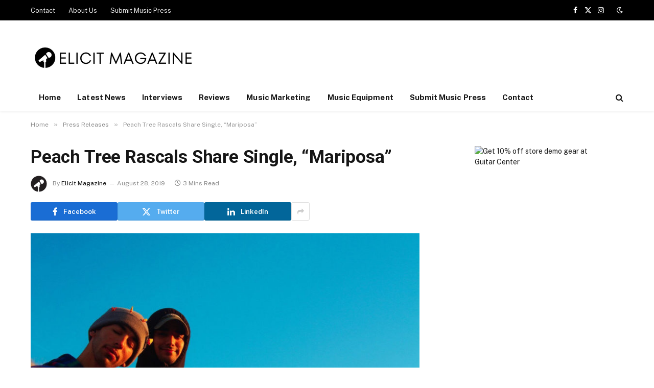

--- FILE ---
content_type: text/html; charset=UTF-8
request_url: https://www.elicitmagazine.com/peach-tree-rascals-mariposa/
body_size: 18081
content:

<!DOCTYPE html>
<html lang="en-US" class="s-light site-s-light">

<head>

	<meta charset="UTF-8" />
	<meta name="viewport" content="width=device-width, initial-scale=1" />
	<meta name='robots' content='index, follow, max-image-preview:large, max-snippet:-1, max-video-preview:-1' />

	<!-- This site is optimized with the Yoast SEO plugin v26.6 - https://yoast.com/wordpress/plugins/seo/ -->
	<title>Peach Tree Rascals Share Single, &quot;Mariposa&quot;</title><link rel="preload" as="image" imagesrcset="https://www.elicitmagazine.com/wp-content/uploads/2019/08/peach-tree-rascals-mariposa-800x1200.jpg 800w, https://www.elicitmagazine.com/wp-content/uploads/2019/08/peach-tree-rascals-mariposa-533x800.jpg 533w, https://www.elicitmagazine.com/wp-content/uploads/2019/08/peach-tree-rascals-mariposa-585x878.jpg 585w, https://www.elicitmagazine.com/wp-content/uploads/2019/08/peach-tree-rascals-mariposa.jpg 1280w" imagesizes="(max-width: 768px) 100vw, 768px" /><link rel="preload" as="font" href="https://www.elicitmagazine.com/wp-content/themes/smart-mag/css/icons/fonts/ts-icons.woff2?v3.2" type="font/woff2" crossorigin="anonymous" />
	<meta name="description" content="Peach Tree Rascals Share Single, &quot;Mariposa&quot; - Photo Credit: Jorge Olazaba Bay Area collective Peach Tree Rascals make music that meets at the junction of alt-jazz, funk, hip-hop, and R&amp;B. Their" />
	<link rel="canonical" href="https://www.elicitmagazine.com/peach-tree-rascals-mariposa/" />
	<meta property="og:locale" content="en_US" />
	<meta property="og:type" content="article" />
	<meta property="og:title" content="Peach Tree Rascals Share Single, &quot;Mariposa&quot;" />
	<meta property="og:description" content="Peach Tree Rascals Share Single, &quot;Mariposa&quot; - Photo Credit: Jorge Olazaba Bay Area collective Peach Tree Rascals make music that meets at the junction of alt-jazz, funk, hip-hop, and R&amp;B. Their" />
	<meta property="og:url" content="https://www.elicitmagazine.com/peach-tree-rascals-mariposa/" />
	<meta property="og:site_name" content="ELICIT MAGAZINE" />
	<meta property="article:publisher" content="https://www.facebook.com/ElicitMagazine/" />
	<meta property="article:published_time" content="2019-08-28T15:56:07+00:00" />
	<meta property="article:modified_time" content="2025-10-27T13:24:58+00:00" />
	<meta property="og:image" content="https://www.elicitmagazine.com/wp-content/uploads/2019/08/peach-tree-rascals-mariposa.jpg" />
	<meta property="og:image:width" content="1280" />
	<meta property="og:image:height" content="1920" />
	<meta property="og:image:type" content="image/jpeg" />
	<meta name="author" content="Elicit Magazine" />
	<meta name="twitter:card" content="summary_large_image" />
	<meta name="twitter:creator" content="@ElicitMagazine" />
	<meta name="twitter:site" content="@ElicitMagazine" />
	<meta name="twitter:label1" content="Written by" />
	<meta name="twitter:data1" content="Elicit Magazine" />
	<meta name="twitter:label2" content="Est. reading time" />
	<meta name="twitter:data2" content="2 minutes" />
	<script type="application/ld+json" class="yoast-schema-graph">{"@context":"https://schema.org","@graph":[{"@type":"Article","@id":"https://www.elicitmagazine.com/peach-tree-rascals-mariposa/#article","isPartOf":{"@id":"https://www.elicitmagazine.com/peach-tree-rascals-mariposa/"},"author":{"@id":"https://www.elicitmagazine.com/#/schema/person/3b7f7266344cf6b19bf734d2c9c042cf"},"headline":"Peach Tree Rascals Share Single, &#8220;Mariposa&#8221;","datePublished":"2019-08-28T15:56:07+00:00","dateModified":"2025-10-27T13:24:58+00:00","mainEntityOfPage":{"@id":"https://www.elicitmagazine.com/peach-tree-rascals-mariposa/"},"wordCount":483,"publisher":{"@id":"https://www.elicitmagazine.com/#organization"},"image":{"@id":"https://www.elicitmagazine.com/peach-tree-rascals-mariposa/#primaryimage"},"thumbnailUrl":"https://www.elicitmagazine.com/wp-content/uploads/2019/08/peach-tree-rascals-mariposa.jpg","keywords":["Peach Tree Rascals","Peach Tree Rascals Mariposa"],"articleSection":["Press Releases"],"inLanguage":"en-US"},{"@type":"WebPage","@id":"https://www.elicitmagazine.com/peach-tree-rascals-mariposa/","url":"https://www.elicitmagazine.com/peach-tree-rascals-mariposa/","name":"Peach Tree Rascals Share Single, \"Mariposa\"","isPartOf":{"@id":"https://www.elicitmagazine.com/#website"},"primaryImageOfPage":{"@id":"https://www.elicitmagazine.com/peach-tree-rascals-mariposa/#primaryimage"},"image":{"@id":"https://www.elicitmagazine.com/peach-tree-rascals-mariposa/#primaryimage"},"thumbnailUrl":"https://www.elicitmagazine.com/wp-content/uploads/2019/08/peach-tree-rascals-mariposa.jpg","datePublished":"2019-08-28T15:56:07+00:00","dateModified":"2025-10-27T13:24:58+00:00","description":"Peach Tree Rascals Share Single, \"Mariposa\" - Photo Credit: Jorge Olazaba Bay Area collective Peach Tree Rascals make music that meets at the junction of alt-jazz, funk, hip-hop, and R&amp;B. Their","breadcrumb":{"@id":"https://www.elicitmagazine.com/peach-tree-rascals-mariposa/#breadcrumb"},"inLanguage":"en-US","potentialAction":[{"@type":"ReadAction","target":["https://www.elicitmagazine.com/peach-tree-rascals-mariposa/"]}],"author":{"@id":"https://www.elicitmagazine.com/#/schema/person/3b7f7266344cf6b19bf734d2c9c042cf"}},{"@type":"ImageObject","inLanguage":"en-US","@id":"https://www.elicitmagazine.com/peach-tree-rascals-mariposa/#primaryimage","url":"https://www.elicitmagazine.com/wp-content/uploads/2019/08/peach-tree-rascals-mariposa.jpg","contentUrl":"https://www.elicitmagazine.com/wp-content/uploads/2019/08/peach-tree-rascals-mariposa.jpg","width":1280,"height":1920},{"@type":"BreadcrumbList","@id":"https://www.elicitmagazine.com/peach-tree-rascals-mariposa/#breadcrumb","itemListElement":[{"@type":"ListItem","position":1,"name":"Home","item":"https://www.elicitmagazine.com/"},{"@type":"ListItem","position":2,"name":"Blog","item":"https://www.elicitmagazine.com/blog/"},{"@type":"ListItem","position":3,"name":"Peach Tree Rascals Share Single, &#8220;Mariposa&#8221;"}]},{"@type":"WebSite","@id":"https://www.elicitmagazine.com/#website","url":"https://www.elicitmagazine.com/","name":"ELICIT MAGAZINE","description":"Every Music Artist Has A Story, We Tell Yours.","publisher":{"@id":"https://www.elicitmagazine.com/#organization"},"potentialAction":[{"@type":"SearchAction","target":{"@type":"EntryPoint","urlTemplate":"https://www.elicitmagazine.com/?s={search_term_string}"},"query-input":{"@type":"PropertyValueSpecification","valueRequired":true,"valueName":"search_term_string"}}],"inLanguage":"en-US"},{"@type":"Organization","@id":"https://www.elicitmagazine.com/#organization","name":"Elicit Magazine","url":"https://www.elicitmagazine.com/","logo":{"@type":"ImageObject","inLanguage":"en-US","@id":"https://www.elicitmagazine.com/#/schema/logo/image/","url":"https://www.elicitmagazine.com/wp-content/uploads/2019/07/Elicit-Magazine.png","contentUrl":"https://www.elicitmagazine.com/wp-content/uploads/2019/07/Elicit-Magazine.png","width":512,"height":512,"caption":"Elicit Magazine"},"image":{"@id":"https://www.elicitmagazine.com/#/schema/logo/image/"},"sameAs":["https://www.facebook.com/ElicitMagazine/","https://x.com/ElicitMagazine","https://www.instagram.com/elicitmagazine/"]},{"@type":"Person","@id":"https://www.elicitmagazine.com/#/schema/person/3b7f7266344cf6b19bf734d2c9c042cf","name":"Elicit Magazine","image":{"@type":"ImageObject","inLanguage":"en-US","@id":"https://www.elicitmagazine.com/#/schema/person/image/e95a7887a038f64b902d93a91d3c7490","url":"https://secure.gravatar.com/avatar/9f2579e5f2c2580335959ce6846553d51191190558f270b8bdfacf2e135760d5?s=96&d=mm&r=pg","contentUrl":"https://secure.gravatar.com/avatar/9f2579e5f2c2580335959ce6846553d51191190558f270b8bdfacf2e135760d5?s=96&d=mm&r=pg","caption":"Elicit Magazine"},"url":"https://www.elicitmagazine.com/author/admin/"}]}</script>
	<!-- / Yoast SEO plugin. -->


<link rel='dns-prefetch' href='//www.googletagmanager.com' />
<link rel='dns-prefetch' href='//fonts.googleapis.com' />
<link rel='dns-prefetch' href='//pagead2.googlesyndication.com' />
<link rel="alternate" type="application/rss+xml" title="ELICIT MAGAZINE &raquo; Feed" href="https://www.elicitmagazine.com/feed/" />
<link rel="alternate" type="application/rss+xml" title="ELICIT MAGAZINE &raquo; Comments Feed" href="https://www.elicitmagazine.com/comments/feed/" />
<link rel="alternate" title="oEmbed (JSON)" type="application/json+oembed" href="https://www.elicitmagazine.com/wp-json/oembed/1.0/embed?url=https%3A%2F%2Fwww.elicitmagazine.com%2Fpeach-tree-rascals-mariposa%2F" />
<link rel="alternate" title="oEmbed (XML)" type="text/xml+oembed" href="https://www.elicitmagazine.com/wp-json/oembed/1.0/embed?url=https%3A%2F%2Fwww.elicitmagazine.com%2Fpeach-tree-rascals-mariposa%2F&#038;format=xml" />
<!-- www.elicitmagazine.com is managing ads with Advanced Ads 2.0.16 – https://wpadvancedads.com/ --><script id="elici-ready">
			window.advanced_ads_ready=function(e,a){a=a||"complete";var d=function(e){return"interactive"===a?"loading"!==e:"complete"===e};d(document.readyState)?e():document.addEventListener("readystatechange",(function(a){d(a.target.readyState)&&e()}),{once:"interactive"===a})},window.advanced_ads_ready_queue=window.advanced_ads_ready_queue||[];		</script>
		<style id='wp-img-auto-sizes-contain-inline-css' type='text/css'>
img:is([sizes=auto i],[sizes^="auto," i]){contain-intrinsic-size:3000px 1500px}
/*# sourceURL=wp-img-auto-sizes-contain-inline-css */
</style>
<style id='wp-emoji-styles-inline-css' type='text/css'>

	img.wp-smiley, img.emoji {
		display: inline !important;
		border: none !important;
		box-shadow: none !important;
		height: 1em !important;
		width: 1em !important;
		margin: 0 0.07em !important;
		vertical-align: -0.1em !important;
		background: none !important;
		padding: 0 !important;
	}
/*# sourceURL=wp-emoji-styles-inline-css */
</style>
<link rel='stylesheet' id='wp-block-library-css' href='https://www.elicitmagazine.com/wp-includes/css/dist/block-library/style.min.css?ver=6.9' type='text/css' media='all' />
<style id='classic-theme-styles-inline-css' type='text/css'>
/*! This file is auto-generated */
.wp-block-button__link{color:#fff;background-color:#32373c;border-radius:9999px;box-shadow:none;text-decoration:none;padding:calc(.667em + 2px) calc(1.333em + 2px);font-size:1.125em}.wp-block-file__button{background:#32373c;color:#fff;text-decoration:none}
/*# sourceURL=/wp-includes/css/classic-themes.min.css */
</style>
<style id='global-styles-inline-css' type='text/css'>
:root{--wp--preset--aspect-ratio--square: 1;--wp--preset--aspect-ratio--4-3: 4/3;--wp--preset--aspect-ratio--3-4: 3/4;--wp--preset--aspect-ratio--3-2: 3/2;--wp--preset--aspect-ratio--2-3: 2/3;--wp--preset--aspect-ratio--16-9: 16/9;--wp--preset--aspect-ratio--9-16: 9/16;--wp--preset--color--black: #000000;--wp--preset--color--cyan-bluish-gray: #abb8c3;--wp--preset--color--white: #ffffff;--wp--preset--color--pale-pink: #f78da7;--wp--preset--color--vivid-red: #cf2e2e;--wp--preset--color--luminous-vivid-orange: #ff6900;--wp--preset--color--luminous-vivid-amber: #fcb900;--wp--preset--color--light-green-cyan: #7bdcb5;--wp--preset--color--vivid-green-cyan: #00d084;--wp--preset--color--pale-cyan-blue: #8ed1fc;--wp--preset--color--vivid-cyan-blue: #0693e3;--wp--preset--color--vivid-purple: #9b51e0;--wp--preset--gradient--vivid-cyan-blue-to-vivid-purple: linear-gradient(135deg,rgb(6,147,227) 0%,rgb(155,81,224) 100%);--wp--preset--gradient--light-green-cyan-to-vivid-green-cyan: linear-gradient(135deg,rgb(122,220,180) 0%,rgb(0,208,130) 100%);--wp--preset--gradient--luminous-vivid-amber-to-luminous-vivid-orange: linear-gradient(135deg,rgb(252,185,0) 0%,rgb(255,105,0) 100%);--wp--preset--gradient--luminous-vivid-orange-to-vivid-red: linear-gradient(135deg,rgb(255,105,0) 0%,rgb(207,46,46) 100%);--wp--preset--gradient--very-light-gray-to-cyan-bluish-gray: linear-gradient(135deg,rgb(238,238,238) 0%,rgb(169,184,195) 100%);--wp--preset--gradient--cool-to-warm-spectrum: linear-gradient(135deg,rgb(74,234,220) 0%,rgb(151,120,209) 20%,rgb(207,42,186) 40%,rgb(238,44,130) 60%,rgb(251,105,98) 80%,rgb(254,248,76) 100%);--wp--preset--gradient--blush-light-purple: linear-gradient(135deg,rgb(255,206,236) 0%,rgb(152,150,240) 100%);--wp--preset--gradient--blush-bordeaux: linear-gradient(135deg,rgb(254,205,165) 0%,rgb(254,45,45) 50%,rgb(107,0,62) 100%);--wp--preset--gradient--luminous-dusk: linear-gradient(135deg,rgb(255,203,112) 0%,rgb(199,81,192) 50%,rgb(65,88,208) 100%);--wp--preset--gradient--pale-ocean: linear-gradient(135deg,rgb(255,245,203) 0%,rgb(182,227,212) 50%,rgb(51,167,181) 100%);--wp--preset--gradient--electric-grass: linear-gradient(135deg,rgb(202,248,128) 0%,rgb(113,206,126) 100%);--wp--preset--gradient--midnight: linear-gradient(135deg,rgb(2,3,129) 0%,rgb(40,116,252) 100%);--wp--preset--font-size--small: 13px;--wp--preset--font-size--medium: 20px;--wp--preset--font-size--large: 36px;--wp--preset--font-size--x-large: 42px;--wp--preset--spacing--20: 0.44rem;--wp--preset--spacing--30: 0.67rem;--wp--preset--spacing--40: 1rem;--wp--preset--spacing--50: 1.5rem;--wp--preset--spacing--60: 2.25rem;--wp--preset--spacing--70: 3.38rem;--wp--preset--spacing--80: 5.06rem;--wp--preset--shadow--natural: 6px 6px 9px rgba(0, 0, 0, 0.2);--wp--preset--shadow--deep: 12px 12px 50px rgba(0, 0, 0, 0.4);--wp--preset--shadow--sharp: 6px 6px 0px rgba(0, 0, 0, 0.2);--wp--preset--shadow--outlined: 6px 6px 0px -3px rgb(255, 255, 255), 6px 6px rgb(0, 0, 0);--wp--preset--shadow--crisp: 6px 6px 0px rgb(0, 0, 0);}:where(.is-layout-flex){gap: 0.5em;}:where(.is-layout-grid){gap: 0.5em;}body .is-layout-flex{display: flex;}.is-layout-flex{flex-wrap: wrap;align-items: center;}.is-layout-flex > :is(*, div){margin: 0;}body .is-layout-grid{display: grid;}.is-layout-grid > :is(*, div){margin: 0;}:where(.wp-block-columns.is-layout-flex){gap: 2em;}:where(.wp-block-columns.is-layout-grid){gap: 2em;}:where(.wp-block-post-template.is-layout-flex){gap: 1.25em;}:where(.wp-block-post-template.is-layout-grid){gap: 1.25em;}.has-black-color{color: var(--wp--preset--color--black) !important;}.has-cyan-bluish-gray-color{color: var(--wp--preset--color--cyan-bluish-gray) !important;}.has-white-color{color: var(--wp--preset--color--white) !important;}.has-pale-pink-color{color: var(--wp--preset--color--pale-pink) !important;}.has-vivid-red-color{color: var(--wp--preset--color--vivid-red) !important;}.has-luminous-vivid-orange-color{color: var(--wp--preset--color--luminous-vivid-orange) !important;}.has-luminous-vivid-amber-color{color: var(--wp--preset--color--luminous-vivid-amber) !important;}.has-light-green-cyan-color{color: var(--wp--preset--color--light-green-cyan) !important;}.has-vivid-green-cyan-color{color: var(--wp--preset--color--vivid-green-cyan) !important;}.has-pale-cyan-blue-color{color: var(--wp--preset--color--pale-cyan-blue) !important;}.has-vivid-cyan-blue-color{color: var(--wp--preset--color--vivid-cyan-blue) !important;}.has-vivid-purple-color{color: var(--wp--preset--color--vivid-purple) !important;}.has-black-background-color{background-color: var(--wp--preset--color--black) !important;}.has-cyan-bluish-gray-background-color{background-color: var(--wp--preset--color--cyan-bluish-gray) !important;}.has-white-background-color{background-color: var(--wp--preset--color--white) !important;}.has-pale-pink-background-color{background-color: var(--wp--preset--color--pale-pink) !important;}.has-vivid-red-background-color{background-color: var(--wp--preset--color--vivid-red) !important;}.has-luminous-vivid-orange-background-color{background-color: var(--wp--preset--color--luminous-vivid-orange) !important;}.has-luminous-vivid-amber-background-color{background-color: var(--wp--preset--color--luminous-vivid-amber) !important;}.has-light-green-cyan-background-color{background-color: var(--wp--preset--color--light-green-cyan) !important;}.has-vivid-green-cyan-background-color{background-color: var(--wp--preset--color--vivid-green-cyan) !important;}.has-pale-cyan-blue-background-color{background-color: var(--wp--preset--color--pale-cyan-blue) !important;}.has-vivid-cyan-blue-background-color{background-color: var(--wp--preset--color--vivid-cyan-blue) !important;}.has-vivid-purple-background-color{background-color: var(--wp--preset--color--vivid-purple) !important;}.has-black-border-color{border-color: var(--wp--preset--color--black) !important;}.has-cyan-bluish-gray-border-color{border-color: var(--wp--preset--color--cyan-bluish-gray) !important;}.has-white-border-color{border-color: var(--wp--preset--color--white) !important;}.has-pale-pink-border-color{border-color: var(--wp--preset--color--pale-pink) !important;}.has-vivid-red-border-color{border-color: var(--wp--preset--color--vivid-red) !important;}.has-luminous-vivid-orange-border-color{border-color: var(--wp--preset--color--luminous-vivid-orange) !important;}.has-luminous-vivid-amber-border-color{border-color: var(--wp--preset--color--luminous-vivid-amber) !important;}.has-light-green-cyan-border-color{border-color: var(--wp--preset--color--light-green-cyan) !important;}.has-vivid-green-cyan-border-color{border-color: var(--wp--preset--color--vivid-green-cyan) !important;}.has-pale-cyan-blue-border-color{border-color: var(--wp--preset--color--pale-cyan-blue) !important;}.has-vivid-cyan-blue-border-color{border-color: var(--wp--preset--color--vivid-cyan-blue) !important;}.has-vivid-purple-border-color{border-color: var(--wp--preset--color--vivid-purple) !important;}.has-vivid-cyan-blue-to-vivid-purple-gradient-background{background: var(--wp--preset--gradient--vivid-cyan-blue-to-vivid-purple) !important;}.has-light-green-cyan-to-vivid-green-cyan-gradient-background{background: var(--wp--preset--gradient--light-green-cyan-to-vivid-green-cyan) !important;}.has-luminous-vivid-amber-to-luminous-vivid-orange-gradient-background{background: var(--wp--preset--gradient--luminous-vivid-amber-to-luminous-vivid-orange) !important;}.has-luminous-vivid-orange-to-vivid-red-gradient-background{background: var(--wp--preset--gradient--luminous-vivid-orange-to-vivid-red) !important;}.has-very-light-gray-to-cyan-bluish-gray-gradient-background{background: var(--wp--preset--gradient--very-light-gray-to-cyan-bluish-gray) !important;}.has-cool-to-warm-spectrum-gradient-background{background: var(--wp--preset--gradient--cool-to-warm-spectrum) !important;}.has-blush-light-purple-gradient-background{background: var(--wp--preset--gradient--blush-light-purple) !important;}.has-blush-bordeaux-gradient-background{background: var(--wp--preset--gradient--blush-bordeaux) !important;}.has-luminous-dusk-gradient-background{background: var(--wp--preset--gradient--luminous-dusk) !important;}.has-pale-ocean-gradient-background{background: var(--wp--preset--gradient--pale-ocean) !important;}.has-electric-grass-gradient-background{background: var(--wp--preset--gradient--electric-grass) !important;}.has-midnight-gradient-background{background: var(--wp--preset--gradient--midnight) !important;}.has-small-font-size{font-size: var(--wp--preset--font-size--small) !important;}.has-medium-font-size{font-size: var(--wp--preset--font-size--medium) !important;}.has-large-font-size{font-size: var(--wp--preset--font-size--large) !important;}.has-x-large-font-size{font-size: var(--wp--preset--font-size--x-large) !important;}
:where(.wp-block-post-template.is-layout-flex){gap: 1.25em;}:where(.wp-block-post-template.is-layout-grid){gap: 1.25em;}
:where(.wp-block-term-template.is-layout-flex){gap: 1.25em;}:where(.wp-block-term-template.is-layout-grid){gap: 1.25em;}
:where(.wp-block-columns.is-layout-flex){gap: 2em;}:where(.wp-block-columns.is-layout-grid){gap: 2em;}
:root :where(.wp-block-pullquote){font-size: 1.5em;line-height: 1.6;}
/*# sourceURL=global-styles-inline-css */
</style>
<link rel='stylesheet' id='usp-css' href='https://www.elicitmagazine.com/wp-content/plugins/usp-pro/css/usp-pro.css?ver=4.6.1' type='text/css' media='all' />
<link rel='stylesheet' id='smartmag-core-css' href='https://www.elicitmagazine.com/wp-content/themes/smart-mag/style.css?ver=10.3.2' type='text/css' media='all' />
<style id='smartmag-core-inline-css' type='text/css'>
:root { --c-main: #fc9b3a;
--c-main-rgb: 252,155,58;
--title-font: "Roboto", system-ui, -apple-system, "Segoe UI", Arial, sans-serif;
--title-size-m: 19px;
--main-width: 1160px; }
.smart-head-main { --c-shadow: rgba(0,0,0,0.05); }
.smart-head-main .smart-head-top { --head-h: 40px; }
.smart-head-main .smart-head-mid { --head-h: 125px; }
.smart-head-main .smart-head-mid > .inner { padding-top: 20px; }
.smart-head-main .smart-head-bot { --head-h: 52px; border-top-width: 0px; border-bottom-width: 0px; }
.navigation-main .menu > li > a { font-size: 15px; font-weight: bold; letter-spacing: 0.005em; }
.navigation-main { --nav-items-space: 16px; }
.navigation-small { margin-left: calc(-1 * var(--nav-items-space)); }
.s-dark .navigation-small { --c-nav: rgba(255,255,255,0.92); --c-nav-hov: #ffffff; }
.s-dark .smart-head-main .spc-social,
.smart-head-main .s-dark .spc-social { --c-spc-social: #ffffff; }
.smart-head-main { --c-hamburger: var(--c-main); }
.smart-head-main .offcanvas-toggle { transform: scale(.75); }
.l-post { --media-radius: 6px; }
.cat-labels .category { font-size: 10px; letter-spacing: 0.1em; background-color: #0a0a0a; border-radius: 3px; }
.block-head-c .heading { font-size: 18px; text-transform: initial; }
.block-head-c { --line-weight: 4px; --border-weight: 2px; --c-border: #152b4b; }
.loop-list .post-title { font-size: 21px; }
.loop-small .post-title { font-size: 15px; font-weight: 500; }
.entry-content { font-size: 16px; }
.post-share-float .service { width: 40px; height: 38px; margin-bottom: 8px; border-radius: 4px; font-size: 16px; }
.post-share-b:not(.is-not-global) { --service-height: 36px; --service-width: 170px; --service-min-width: initial; }
.post-share-b:not(.is-not-global) .show-more { width: 36px; min-width: 36px; }
.post-share-b:not(.is-not-global) { --service-gap: 6px; --service-b-radius: 3px; }
.category .feat-grid { --grid-gap: 4px; }
@media (min-width: 941px) and (max-width: 1200px) { .navigation-main .menu > li > a { font-size: calc(10px + (15px - 10px) * .7); } }


/*# sourceURL=smartmag-core-inline-css */
</style>
<link rel='stylesheet' id='smartmag-fonts-css' href='https://fonts.googleapis.com/css?family=Public+Sans%3A400%2C400i%2C500%2C600%2C700&#038;display=swap' type='text/css' media='all' />
<link rel='stylesheet' id='smartmag-magnific-popup-css' href='https://www.elicitmagazine.com/wp-content/themes/smart-mag/css/lightbox.css?ver=10.3.2' type='text/css' media='all' />
<link rel='stylesheet' id='smartmag-icons-css' href='https://www.elicitmagazine.com/wp-content/themes/smart-mag/css/icons/icons.css?ver=10.3.2' type='text/css' media='all' />
<link rel='stylesheet' id='smartmag-gfonts-custom-css' href='https://fonts.googleapis.com/css?family=Roboto%3A400%2C500%2C600%2C700&#038;display=swap' type='text/css' media='all' />
<script type="text/javascript" id="smartmag-lazy-inline-js-after">
/* <![CDATA[ */
/**
 * @copyright ThemeSphere
 * @preserve
 */
var BunyadLazy={};BunyadLazy.load=function(){function a(e,n){var t={};e.dataset.bgset&&e.dataset.sizes?(t.sizes=e.dataset.sizes,t.srcset=e.dataset.bgset):t.src=e.dataset.bgsrc,function(t){var a=t.dataset.ratio;if(0<a){const e=t.parentElement;if(e.classList.contains("media-ratio")){const n=e.style;n.getPropertyValue("--a-ratio")||(n.paddingBottom=100/a+"%")}}}(e);var a,o=document.createElement("img");for(a in o.onload=function(){var t="url('"+(o.currentSrc||o.src)+"')",a=e.style;a.backgroundImage!==t&&requestAnimationFrame(()=>{a.backgroundImage=t,n&&n()}),o.onload=null,o.onerror=null,o=null},o.onerror=o.onload,t)o.setAttribute(a,t[a]);o&&o.complete&&0<o.naturalWidth&&o.onload&&o.onload()}function e(t){t.dataset.loaded||a(t,()=>{document.dispatchEvent(new Event("lazyloaded")),t.dataset.loaded=1})}function n(t){"complete"===document.readyState?t():window.addEventListener("load",t)}return{initEarly:function(){var t,a=()=>{document.querySelectorAll(".img.bg-cover:not(.lazyload)").forEach(e)};"complete"!==document.readyState?(t=setInterval(a,150),n(()=>{a(),clearInterval(t)})):a()},callOnLoad:n,initBgImages:function(t){t&&n(()=>{document.querySelectorAll(".img.bg-cover").forEach(e)})},bgLoad:a}}(),BunyadLazy.load.initEarly();
//# sourceURL=smartmag-lazy-inline-js-after
/* ]]> */
</script>
<script type="text/javascript" src="https://www.elicitmagazine.com/wp-includes/js/jquery/jquery.min.js?ver=3.7.1" id="jquery-core-js"></script>
<script type="text/javascript" src="https://www.elicitmagazine.com/wp-includes/js/jquery/jquery-migrate.min.js?ver=3.4.1" id="jquery-migrate-js"></script>
<script type="text/javascript" id="usp-js-before">
/* <![CDATA[ */
usp_pro_submit_button = 1; usp_pro_success_form = 1; 
//# sourceURL=usp-js-before
/* ]]> */
</script>
<script type="text/javascript" src="https://www.elicitmagazine.com/wp-content/plugins/usp-pro/js/usp-pro.js?ver=4.6.1" id="usp-js"></script>
<script type="text/javascript" src="https://www.elicitmagazine.com/wp-content/plugins/usp-pro/js/parsley.min.js?ver=4.6.1" id="parsley-js"></script>

<!-- Google tag (gtag.js) snippet added by Site Kit -->
<!-- Google Analytics snippet added by Site Kit -->
<script type="text/javascript" src="https://www.googletagmanager.com/gtag/js?id=G-X58DD5PCER" id="google_gtagjs-js" async></script>
<script type="text/javascript" id="google_gtagjs-js-after">
/* <![CDATA[ */
window.dataLayer = window.dataLayer || [];function gtag(){dataLayer.push(arguments);}
gtag("set","linker",{"domains":["www.elicitmagazine.com"]});
gtag("js", new Date());
gtag("set", "developer_id.dZTNiMT", true);
gtag("config", "G-X58DD5PCER");
//# sourceURL=google_gtagjs-js-after
/* ]]> */
</script>
<link rel="https://api.w.org/" href="https://www.elicitmagazine.com/wp-json/" /><link rel="alternate" title="JSON" type="application/json" href="https://www.elicitmagazine.com/wp-json/wp/v2/posts/12395" /><link rel="EditURI" type="application/rsd+xml" title="RSD" href="https://www.elicitmagazine.com/xmlrpc.php?rsd" />
<link rel='shortlink' href='https://www.elicitmagazine.com/?p=12395' />
<meta name="generator" content="Site Kit by Google 1.168.0" />
		<script>
		var BunyadSchemeKey = 'bunyad-scheme';
		(() => {
			const d = document.documentElement;
			const c = d.classList;
			var scheme = localStorage.getItem(BunyadSchemeKey);
			
			if (scheme) {
				d.dataset.origClass = c;
				scheme === 'dark' ? c.remove('s-light', 'site-s-light') : c.remove('s-dark', 'site-s-dark');
				c.add('site-s-' + scheme, 's-' + scheme);
			}
		})();
		</script>
		
<!-- Google AdSense meta tags added by Site Kit -->
<meta name="google-adsense-platform-account" content="ca-host-pub-2644536267352236">
<meta name="google-adsense-platform-domain" content="sitekit.withgoogle.com">
<!-- End Google AdSense meta tags added by Site Kit -->
<meta name="generator" content="Elementor 3.34.0; features: additional_custom_breakpoints; settings: css_print_method-external, google_font-enabled, font_display-auto">
			<style>
				.e-con.e-parent:nth-of-type(n+4):not(.e-lazyloaded):not(.e-no-lazyload),
				.e-con.e-parent:nth-of-type(n+4):not(.e-lazyloaded):not(.e-no-lazyload) * {
					background-image: none !important;
				}
				@media screen and (max-height: 1024px) {
					.e-con.e-parent:nth-of-type(n+3):not(.e-lazyloaded):not(.e-no-lazyload),
					.e-con.e-parent:nth-of-type(n+3):not(.e-lazyloaded):not(.e-no-lazyload) * {
						background-image: none !important;
					}
				}
				@media screen and (max-height: 640px) {
					.e-con.e-parent:nth-of-type(n+2):not(.e-lazyloaded):not(.e-no-lazyload),
					.e-con.e-parent:nth-of-type(n+2):not(.e-lazyloaded):not(.e-no-lazyload) * {
						background-image: none !important;
					}
				}
			</style>
			<style>.removed_link, a.removed_link {
	text-decoration: line-through;
}</style>
<!-- Google Tag Manager snippet added by Site Kit -->
<script type="text/javascript">
/* <![CDATA[ */

			( function( w, d, s, l, i ) {
				w[l] = w[l] || [];
				w[l].push( {'gtm.start': new Date().getTime(), event: 'gtm.js'} );
				var f = d.getElementsByTagName( s )[0],
					j = d.createElement( s ), dl = l != 'dataLayer' ? '&l=' + l : '';
				j.async = true;
				j.src = 'https://www.googletagmanager.com/gtm.js?id=' + i + dl;
				f.parentNode.insertBefore( j, f );
			} )( window, document, 'script', 'dataLayer', 'GTM-WL7JG5JX' );
			
/* ]]> */
</script>

<!-- End Google Tag Manager snippet added by Site Kit -->

<!-- Google AdSense snippet added by Site Kit -->
<script type="text/javascript" async="async" src="https://pagead2.googlesyndication.com/pagead/js/adsbygoogle.js?client=ca-pub-4946431828779470&amp;host=ca-host-pub-2644536267352236" crossorigin="anonymous"></script>

<!-- End Google AdSense snippet added by Site Kit -->
<script  async src="https://pagead2.googlesyndication.com/pagead/js/adsbygoogle.js?client=ca-pub-4946431828779470" crossorigin="anonymous"></script><link rel="icon" href="https://www.elicitmagazine.com/wp-content/uploads/2019/04/cropped-elicitlogo-e1554475615752-32x32.png" sizes="32x32" />
<link rel="icon" href="https://www.elicitmagazine.com/wp-content/uploads/2019/04/cropped-elicitlogo-e1554475615752-192x192.png" sizes="192x192" />
<link rel="apple-touch-icon" href="https://www.elicitmagazine.com/wp-content/uploads/2019/04/cropped-elicitlogo-e1554475615752-180x180.png" />
<meta name="msapplication-TileImage" content="https://www.elicitmagazine.com/wp-content/uploads/2019/04/cropped-elicitlogo-e1554475615752-270x270.png" />


</head>

<body class="wp-singular post-template-default single single-post postid-12395 single-format-standard wp-custom-logo wp-theme-smart-mag right-sidebar post-layout-modern post-cat-43 has-lb has-lb-sm ts-img-hov-fade layout-normal elementor-default elementor-kit-21420 aa-prefix-elici-">

		<!-- Google Tag Manager (noscript) snippet added by Site Kit -->
		<noscript>
			<iframe src="https://www.googletagmanager.com/ns.html?id=GTM-WL7JG5JX" height="0" width="0" style="display:none;visibility:hidden"></iframe>
		</noscript>
		<!-- End Google Tag Manager (noscript) snippet added by Site Kit -->
		

<div class="main-wrap">

	
<div class="off-canvas-backdrop"></div>
<div class="mobile-menu-container off-canvas s-dark hide-menu-lg" id="off-canvas">

	<div class="off-canvas-head">
		<a href="#" class="close">
			<span class="visuallyhidden">Close Menu</span>
			<i class="tsi tsi-times"></i>
		</a>

		<div class="ts-logo">
					</div>
	</div>

	<div class="off-canvas-content">

					<ul class="mobile-menu"></ul>
		
		
		
		<div class="spc-social-block spc-social spc-social-b smart-head-social">
		
			
				<a href="https://www.facebook.com/profile.php?id=100090289912970" class="link service s-facebook" target="_blank" rel="nofollow noopener">
					<i class="icon tsi tsi-facebook"></i>					<span class="visuallyhidden">Facebook</span>
				</a>
									
			
				<a href="https://twitter.com/ElicitMagazine" class="link service s-twitter" target="_blank" rel="nofollow noopener">
					<i class="icon tsi tsi-twitter"></i>					<span class="visuallyhidden">X (Twitter)</span>
				</a>
									
			
				<a href="https://www.instagram.com/elicitmagazine/" class="link service s-instagram" target="_blank" rel="nofollow noopener">
					<i class="icon tsi tsi-instagram"></i>					<span class="visuallyhidden">Instagram</span>
				</a>
									
			
		</div>

		
	</div>

</div>
<div class="smart-head smart-head-a smart-head-main" id="smart-head" data-sticky="auto" data-sticky-type="smart" data-sticky-full>
	
	<div class="smart-head-row smart-head-top s-dark smart-head-row-full">

		<div class="inner wrap">

							
				<div class="items items-left ">
					<div class="nav-wrap">
		<nav class="navigation navigation-small nav-hov-a">
			<ul id="menu-topbar-navigation" class="menu"><li id="menu-item-21448" class="menu-item menu-item-type-post_type menu-item-object-page menu-item-21448"><a href="https://www.elicitmagazine.com/contact/">Contact</a></li>
<li id="menu-item-21449" class="menu-item menu-item-type-post_type menu-item-object-page menu-item-21449"><a href="https://www.elicitmagazine.com/about-us/">About Us</a></li>
<li id="menu-item-21450" class="menu-item menu-item-type-post_type menu-item-object-page menu-item-21450"><a href="https://www.elicitmagazine.com/submit-press/">Submit Music Press</a></li>
</ul>		</nav>
	</div>
				</div>

							
				<div class="items items-center empty">
								</div>

							
				<div class="items items-right ">
				
		<div class="spc-social-block spc-social spc-social-a smart-head-social">
		
			
				<a href="https://www.facebook.com/profile.php?id=100090289912970" class="link service s-facebook" target="_blank" rel="nofollow noopener">
					<i class="icon tsi tsi-facebook"></i>					<span class="visuallyhidden">Facebook</span>
				</a>
									
			
				<a href="https://twitter.com/ElicitMagazine" class="link service s-twitter" target="_blank" rel="nofollow noopener">
					<i class="icon tsi tsi-twitter"></i>					<span class="visuallyhidden">X (Twitter)</span>
				</a>
									
			
				<a href="https://www.instagram.com/elicitmagazine/" class="link service s-instagram" target="_blank" rel="nofollow noopener">
					<i class="icon tsi tsi-instagram"></i>					<span class="visuallyhidden">Instagram</span>
				</a>
									
			
		</div>

		
<div class="scheme-switcher has-icon-only">
	<a href="#" class="toggle is-icon toggle-dark" title="Switch to Dark Design - easier on eyes.">
		<i class="icon tsi tsi-moon"></i>
	</a>
	<a href="#" class="toggle is-icon toggle-light" title="Switch to Light Design.">
		<i class="icon tsi tsi-bright"></i>
	</a>
</div>				</div>

						
		</div>
	</div>

	
	<div class="smart-head-row smart-head-mid is-light smart-head-row-full">

		<div class="inner wrap">

							
				<div class="items items-left ">
					<a href="https://www.elicitmagazine.com/" title="ELICIT MAGAZINE" rel="home" class="logo-link ts-logo logo-is-image">
		<span>
			
				
					<img src="https://www.elicitmagazine.com/wp-content/uploads/2023/03/Elicit-Magazine-Buffalo-NY-1.png" class="logo-image logo-image-dark" alt="ELICIT MAGAZINE" width="325" height="90"/><img src="https://www.elicitmagazine.com/wp-content/uploads/2023/03/Elicit-Magazine-Logo.png" class="logo-image" alt="ELICIT MAGAZINE" width="325" height="90"/>
									 
					</span>
	</a>				</div>

							
				<div class="items items-center empty">
								</div>

							
				<div class="items items-right ">
				
<div class="h-text h-text">
	        <a rel="sponsored"
           href="https://tiktok.pxf.io/c/3660174/2989675/27618?subId1=top-ad&partnerpropertyid=3625869" target="_top" id="2989675">
<img fetchpriority="high" src="//a.impactradius-go.com/display-ad/27618-2989675" border="0" alt="" width="728" height="90"/></a><img loading="lazy" height="0" width="0" src="https://imp.pxf.io/i/3660174/2989675/27618?subId1=top-ad&partnerpropertyid=3625869" style="position:absolute;visibility:hidden;" border="0" /></div>				</div>

						
		</div>
	</div>

	
	<div class="smart-head-row smart-head-bot is-light smart-head-row-full">

		<div class="inner wrap">

							
				<div class="items items-left ">
					<div class="nav-wrap">
		<nav class="navigation navigation-main nav-hov-b">
			<ul id="menu-main-navigation-new-design" class="menu"><li id="menu-item-20" class="menu-item menu-item-type-post_type menu-item-object-page menu-item-home menu-item-20"><a href="https://www.elicitmagazine.com/">Home</a></li>
<li id="menu-item-10584" class="menu-item menu-item-type-taxonomy menu-item-object-category current-post-ancestor current-menu-parent current-post-parent menu-cat-43 menu-item-10584"><a href="https://www.elicitmagazine.com/category/press-release/">Latest News</a></li>
<li id="menu-item-19608" class="menu-item menu-item-type-taxonomy menu-item-object-category menu-cat-3 menu-item-19608"><a href="https://www.elicitmagazine.com/category/artists-we-have-interviewed/">Interviews</a></li>
<li id="menu-item-10585" class="menu-item menu-item-type-taxonomy menu-item-object-category menu-cat-419 menu-item-10585"><a href="https://www.elicitmagazine.com/category/music-reviews/">Reviews</a></li>
<li id="menu-item-21488" class="menu-item menu-item-type-taxonomy menu-item-object-category menu-cat-3808 menu-item-21488"><a href="https://www.elicitmagazine.com/category/music-marketing/">Music Marketing</a></li>
<li id="menu-item-21554" class="menu-item menu-item-type-taxonomy menu-item-object-category menu-cat-4313 menu-item-21554"><a href="https://www.elicitmagazine.com/category/music-equipment/">Music Equipment</a></li>
<li id="menu-item-3319" class="menu-item menu-item-type-post_type menu-item-object-page menu-item-3319"><a href="https://www.elicitmagazine.com/submit-press/">Submit Music Press</a></li>
<li id="menu-item-19609" class="menu-item menu-item-type-post_type menu-item-object-page menu-item-19609"><a href="https://www.elicitmagazine.com/contact/">Contact</a></li>
</ul>		</nav>
	</div>
				</div>

							
				<div class="items items-center empty">
								</div>

							
				<div class="items items-right ">
				

	<a href="#" class="search-icon has-icon-only is-icon" title="Search">
		<i class="tsi tsi-search"></i>
	</a>

				</div>

						
		</div>
	</div>

	</div>
<div class="smart-head smart-head-a smart-head-mobile" id="smart-head-mobile" data-sticky="mid" data-sticky-type="smart" data-sticky-full>
	
	<div class="smart-head-row smart-head-mid smart-head-row-3 s-dark smart-head-row-full">

		<div class="inner wrap">

							
				<div class="items items-left ">
				
<button class="offcanvas-toggle has-icon" type="button" aria-label="Menu">
	<span class="hamburger-icon hamburger-icon-a">
		<span class="inner"></span>
	</span>
</button>				</div>

							
				<div class="items items-center ">
					<a href="https://www.elicitmagazine.com/" title="ELICIT MAGAZINE" rel="home" class="logo-link ts-logo logo-is-image">
		<span>
			
				
					<img src="https://www.elicitmagazine.com/wp-content/uploads/2023/03/Elicit-Magazine-Buffalo-NY-1.png" class="logo-image logo-image-dark" alt="ELICIT MAGAZINE" width="325" height="90"/><img src="https://www.elicitmagazine.com/wp-content/uploads/2023/03/Elicit-Magazine-Logo.png" class="logo-image" alt="ELICIT MAGAZINE" width="325" height="90"/>
									 
					</span>
	</a>				</div>

							
				<div class="items items-right ">
				

	<a href="#" class="search-icon has-icon-only is-icon" title="Search">
		<i class="tsi tsi-search"></i>
	</a>

				</div>

						
		</div>
	</div>

	</div>
<nav class="breadcrumbs is-full-width breadcrumbs-a" id="breadcrumb"><div class="inner ts-contain "><span><a href="https://www.elicitmagazine.com/"><span>Home</span></a></span><span class="delim">&raquo;</span><span><a href="https://www.elicitmagazine.com/category/press-release/"><span>Press Releases</span></a></span><span class="delim">&raquo;</span><span class="current">Peach Tree Rascals Share Single, &#8220;Mariposa&#8221;</span></div></nav>
<div class="main ts-contain cf right-sidebar">
	
		

<div class="ts-row">
	<div class="col-8 main-content s-post-contain">

					<div class="the-post-header s-head-modern s-head-modern-a">
	<div class="post-meta post-meta-a post-meta-left post-meta-single has-below"><h1 class="is-title post-title">Peach Tree Rascals Share Single, &#8220;Mariposa&#8221;</h1><div class="post-meta-items meta-below has-author-img"><span class="meta-item post-author has-img"><img alt='Elicit Magazine' src='https://secure.gravatar.com/avatar/9f2579e5f2c2580335959ce6846553d51191190558f270b8bdfacf2e135760d5?s=32&#038;d=mm&#038;r=pg' srcset='https://secure.gravatar.com/avatar/9f2579e5f2c2580335959ce6846553d51191190558f270b8bdfacf2e135760d5?s=64&#038;d=mm&#038;r=pg 2x' class='avatar avatar-32 photo' height='32' width='32' decoding='async'/><span class="by">By</span> <a href="https://www.elicitmagazine.com/author/admin/" title="Posts by Elicit Magazine" class="author url fn" rel="author">Elicit Magazine</a></span><span class="meta-item has-next-icon date"><time class="post-date" datetime="2019-08-28T11:56:07-04:00">August 28, 2019</time></span><span class="meta-item read-time has-icon"><i class="tsi tsi-clock"></i>3 Mins Read</span></div></div>
	<div class="post-share post-share-b spc-social-colors  post-share-b1">

				
		
				
			<a href="https://www.facebook.com/sharer.php?u=https%3A%2F%2Fwww.elicitmagazine.com%2Fpeach-tree-rascals-mariposa%2F" class="cf service s-facebook service-lg" 
				title="Share on Facebook" target="_blank" rel="nofollow noopener">
				<i class="tsi tsi-facebook"></i>
				<span class="label">Facebook</span>
							</a>
				
				
			<a href="https://twitter.com/intent/tweet?url=https%3A%2F%2Fwww.elicitmagazine.com%2Fpeach-tree-rascals-mariposa%2F&#038;text=Peach%20Tree%20Rascals%20Share%20Single%2C%20%22Mariposa%22" class="cf service s-twitter service-lg" 
				title="Share on X (Twitter)" target="_blank" rel="nofollow noopener">
				<i class="tsi tsi-twitter"></i>
				<span class="label">Twitter</span>
							</a>
				
				
			<a href="https://www.linkedin.com/shareArticle?mini=true&#038;url=https%3A%2F%2Fwww.elicitmagazine.com%2Fpeach-tree-rascals-mariposa%2F" class="cf service s-linkedin service-lg" 
				title="Share on LinkedIn" target="_blank" rel="nofollow noopener">
				<i class="tsi tsi-linkedin"></i>
				<span class="label">LinkedIn</span>
							</a>
				
				
			<a href="https://t.me/share/url?url=https%3A%2F%2Fwww.elicitmagazine.com%2Fpeach-tree-rascals-mariposa%2F&#038;title=Peach%20Tree%20Rascals%20Share%20Single%2C%20%22Mariposa%22" class="cf service s-telegram service-sm" 
				title="Share on Telegram" target="_blank" rel="nofollow noopener">
				<i class="tsi tsi-telegram"></i>
				<span class="label">Telegram</span>
							</a>
				
				
			<a href="https://pinterest.com/pin/create/button/?url=https%3A%2F%2Fwww.elicitmagazine.com%2Fpeach-tree-rascals-mariposa%2F&#038;media=https%3A%2F%2Fwww.elicitmagazine.com%2Fwp-content%2Fuploads%2F2019%2F08%2Fpeach-tree-rascals-mariposa.jpg&#038;description=Peach%20Tree%20Rascals%20Share%20Single%2C%20%22Mariposa%22" class="cf service s-pinterest service-sm" 
				title="Share on Pinterest" target="_blank" rel="nofollow noopener">
				<i class="tsi tsi-pinterest"></i>
				<span class="label">Pinterest</span>
							</a>
				
				
			<a href="https://www.tumblr.com/share/link?url=https%3A%2F%2Fwww.elicitmagazine.com%2Fpeach-tree-rascals-mariposa%2F&#038;name=Peach%20Tree%20Rascals%20Share%20Single%2C%20%22Mariposa%22" class="cf service s-tumblr service-sm" 
				title="Share on Tumblr" target="_blank" rel="nofollow noopener">
				<i class="tsi tsi-tumblr"></i>
				<span class="label">Tumblr</span>
							</a>
				
				
			<a href="https://www.reddit.com/submit?url=https%3A%2F%2Fwww.elicitmagazine.com%2Fpeach-tree-rascals-mariposa%2F&#038;title=Peach%20Tree%20Rascals%20Share%20Single%2C%20%22Mariposa%22" class="cf service s-reddit service-sm" 
				title="Share on Reddit" target="_blank" rel="nofollow noopener">
				<i class="tsi tsi-reddit-alien"></i>
				<span class="label">Reddit</span>
							</a>
				
				
			<a href="mailto:?subject=Peach%20Tree%20Rascals%20Share%20Single%2C%20%22Mariposa%22&#038;body=https%3A%2F%2Fwww.elicitmagazine.com%2Fpeach-tree-rascals-mariposa%2F" class="cf service s-email service-sm" 
				title="Share via Email" target="_blank" rel="nofollow noopener">
				<i class="tsi tsi-envelope-o"></i>
				<span class="label">Email</span>
							</a>
				
		
				
					<a href="#" class="show-more" title="Show More Social Sharing"><i class="tsi tsi-share"></i></a>
		
				
	</div>

	
	
</div>		
					<div class="single-featured">	
	<div class="featured">
				
			<a href="https://www.elicitmagazine.com/wp-content/uploads/2019/08/peach-tree-rascals-mariposa.jpg" class="image-link media-ratio ar-bunyad-main" title="Peach Tree Rascals Share Single, &#8220;Mariposa&#8221;"><img loading="lazy" width="762" height="498" src="https://www.elicitmagazine.com/wp-content/uploads/2019/08/peach-tree-rascals-mariposa-800x1200.jpg" class="attachment-bunyad-main size-bunyad-main no-lazy skip-lazy wp-post-image" alt="" sizes="(max-width: 768px) 100vw, 768px" title="Peach Tree Rascals Share Single, &#8220;Mariposa&#8221;" decoding="async" srcset="https://www.elicitmagazine.com/wp-content/uploads/2019/08/peach-tree-rascals-mariposa-800x1200.jpg 800w, https://www.elicitmagazine.com/wp-content/uploads/2019/08/peach-tree-rascals-mariposa-533x800.jpg 533w, https://www.elicitmagazine.com/wp-content/uploads/2019/08/peach-tree-rascals-mariposa-585x878.jpg 585w, https://www.elicitmagazine.com/wp-content/uploads/2019/08/peach-tree-rascals-mariposa.jpg 1280w" /></a>		
						
			</div>

	</div>
		
		<div class="the-post s-post-modern">

			<article id="post-12395" class="post-12395 post type-post status-publish format-standard has-post-thumbnail category-press-release tag-peach-tree-rascals tag-peach-tree-rascals-mariposa author-admin">
				
<div class="post-content-wrap has-share-float">
						<div class="post-share-float share-float-a is-hidden spc-social-colors spc-social-colored">
	<div class="inner">
					<span class="share-text">Share</span>
		
		<div class="services">
					
				
			<a href="https://www.facebook.com/sharer.php?u=https%3A%2F%2Fwww.elicitmagazine.com%2Fpeach-tree-rascals-mariposa%2F" class="cf service s-facebook" target="_blank" title="Facebook" rel="nofollow noopener">
				<i class="tsi tsi-facebook"></i>
				<span class="label">Facebook</span>

							</a>
				
				
			<a href="https://twitter.com/intent/tweet?url=https%3A%2F%2Fwww.elicitmagazine.com%2Fpeach-tree-rascals-mariposa%2F&text=Peach%20Tree%20Rascals%20Share%20Single%2C%20%22Mariposa%22" class="cf service s-twitter" target="_blank" title="Twitter" rel="nofollow noopener">
				<i class="tsi tsi-twitter"></i>
				<span class="label">Twitter</span>

							</a>
				
				
			<a href="https://www.linkedin.com/shareArticle?mini=true&url=https%3A%2F%2Fwww.elicitmagazine.com%2Fpeach-tree-rascals-mariposa%2F" class="cf service s-linkedin" target="_blank" title="LinkedIn" rel="nofollow noopener">
				<i class="tsi tsi-linkedin"></i>
				<span class="label">LinkedIn</span>

							</a>
				
				
			<a href="https://pinterest.com/pin/create/button/?url=https%3A%2F%2Fwww.elicitmagazine.com%2Fpeach-tree-rascals-mariposa%2F&media=https%3A%2F%2Fwww.elicitmagazine.com%2Fwp-content%2Fuploads%2F2019%2F08%2Fpeach-tree-rascals-mariposa.jpg&description=Peach%20Tree%20Rascals%20Share%20Single%2C%20%22Mariposa%22" class="cf service s-pinterest" target="_blank" title="Pinterest" rel="nofollow noopener">
				<i class="tsi tsi-pinterest-p"></i>
				<span class="label">Pinterest</span>

							</a>
				
				
			<a href="mailto:?subject=Peach%20Tree%20Rascals%20Share%20Single%2C%20%22Mariposa%22&body=https%3A%2F%2Fwww.elicitmagazine.com%2Fpeach-tree-rascals-mariposa%2F" class="cf service s-email" target="_blank" title="Email" rel="nofollow noopener">
				<i class="tsi tsi-envelope-o"></i>
				<span class="label">Email</span>

							</a>
				
		
					
		</div>
	</div>		
</div>
			
	<div class="post-content cf entry-content content-spacious">

		
				
		
<p style="text-align:center">Photo Credit: Jorge Olazaba</p>



<p>Bay Area collective <strong>Peach Tree Rascals</strong> make music that meets at the junction of alt-jazz, funk, hip-hop, and R&amp;B. Their DIY approach of integrating multiple genres has given the group crossover appeal, which humbly began in 2018 in their hometown of San Jose, California. Since the release of the debut single “Glide,” the group has released 8 more singles accumulating in over 10 million streams to date. </p>



<p>Today, the group shares <strong>“Mariposa”</strong> (translation: butterfly in Spanish), their third single of the year born from rapper Joseph Barros&#8217; penchant for playing guitar. From the melodies to lyrics, Barros cultivated the framework from &#8220;Mariposa&#8221; in one day. After sharing with the other guys, &#8220;Mariposa&#8221; blossomed into a humanistic story about growth and acceptance. &#8220;Mariposa&#8221; is about shedding your skin, flawed and all, and like a caterpillar, amending into the being you were meant to be.Accompanying the single is a music video shot in various spots around Yosemite, a location that&#8217;s become a spiritual second home for Peach Tree Rascals. The clip consists of composite shots from dusk to dawn drawing from the kaleidoscope colors of nature.</p>



<p>Of the &#8220;Mariposa&#8221; music video Peach Tree Rascals says:<br>“Mariposa&#8217; literally means butterfly, and represents improving and growing as a human. Butterflies grow into themselves and their beauty, regardless of any flaws that come up along the way. Yosemite plays a big role in our creative muse. We often do trips up there to write and think of video concepts. The name originally came from Mariposa Grove in Yosemite. Seemed like a no brainer to name the song after one of our favorite places on the planet.”</p>



<p>“Mariposa” follows the release of their single + music video “<a rel="noreferrer noopener" href="https://www.youtube.com/watch?v=LxaZuJ9l2Bw&amp;feature=youtu.be" target="_blank"><strong>Summa</strong></a>,” an upbeat, carefree bop capturing the freedom of summer and chaos of disenchanted youth. The track garnered strong praise from Billboard, The Line of Best Fit, This Song Is Sick, ELEVATOR, Ones To Watch, and more. </p>



<p>Peach Tree Rascals is comprised of producer/mixer Dominic &#8220;Dom&#8221; Pizano, rappers-singers Issac Pech, Tarrek Abdel-Khaliq, Joseph Barros, and creative director Jorge Olazaba. The five-piece collective first met in high school in the Bay Area. </p>



<p>Issac, a solo rapper at the time, wanted to expand his horizons and started collaborating with Tarrek, Dom and Joseph. Jorge rounds out the group, taking the lead on photos and music videos that help amplify Peach Tree Rascals&#8217; cross-genre appeal. </p>



<p>Many of the Rascals are second generation Americans with parents who immigrated from Mexico, Philippines, and Palestine. That immigrant mentality comes through in the way they approach the project and their work ethic. For the guys, Peach Tree Rascals is their extended family, and they&#8217;ve self-funded the project through various jobs including working at Red Lobster and their local print shop.</p>



<p style="text-align:center"><strong><a href="https://www.facebook.com/login/?next=https%3A%2F%2Fwww.facebook.com%2Fpeachtreerascal%2F" target="_blank" rel="noreferrer noopener">Facebook</a>&nbsp;/&nbsp;<a href="https://x.com/peachtreerascal" target="_blank" rel="noreferrer noopener">Twitter</a>&nbsp;/&nbsp;<a href="https://open.spotify.com/artist/0imE3buPhAowREqCrr4CYe?si=wAFaANIKTZ2sBS7kgPrvWw" target="_blank" rel="noreferrer noopener">Spotify</a>&nbsp;/&nbsp;<a href="https://soundcloud.com/peachtreerascal" target="_blank" rel="noreferrer noopener">Soundcloud</a>&nbsp;/&nbsp;<a href="https://www.youtube.com/channel/UCezB0yc6Adl4a-AEwm0lN4w" target="_blank" rel="noreferrer noopener">Y</a><a href="https://www.youtube.com/channel/UCezB0yc6Adl4a-AEwm0lN4w" target="_blank" rel="noreferrer noopener">ouTube</a>&nbsp;/&nbsp;<a href="https://www.instagram.com/accounts/login/?next=https%3A%2F%2Fwww.instagram.com%2Fpeachtreerascal%2F&amp;is_from_rle" target="_blank" rel="noreferrer noopener">Instagram</a></strong></p>

                
                    <!--begin code -->

                    
                    <div class="pp-multiple-authors-boxes-wrapper pp-multiple-authors-wrapper pp-multiple-authors-layout-boxed multiple-authors-target-the-content box-post-id-22904 box-instance-id-1 ppma_boxes_22904"
                    data-post_id="22904"
                    data-instance_id="1"
                    data-additional_class="pp-multiple-authors-layout-boxed.multiple-authors-target-the-content"
                    data-original_class="pp-multiple-authors-boxes-wrapper pp-multiple-authors-wrapper box-post-id-22904 box-instance-id-1">
                                                                                    <h2 class="widget-title box-header-title">Author</h2>
                                                                            <span class="ppma-layout-prefix"></span>
                        <div class="ppma-author-category-wrap">
                                                                                                                                    <span class="ppma-category-group ppma-category-group-1 category-index-0">
                                                                                                                        <ul class="pp-multiple-authors-boxes-ul author-ul-0">
                                                                                                                                                                                                                                                                                                                                                            
                                                                                                                    <li class="pp-multiple-authors-boxes-li author_index_0 author_admin has-avatar">
                                                                                                                                                                                    <div class="pp-author-boxes-avatar">
                                                                    <div class="avatar-image">
                                                                                                                                                                                                                <img alt='Elicit Magazine' src='https://secure.gravatar.com/avatar/9f2579e5f2c2580335959ce6846553d51191190558f270b8bdfacf2e135760d5?s=80&#038;d=mm&#038;r=pg' srcset='https://secure.gravatar.com/avatar/9f2579e5f2c2580335959ce6846553d51191190558f270b8bdfacf2e135760d5?s=160&#038;d=mm&#038;r=pg 2x' class='avatar avatar-80 photo' height='80' width='80' />                                                                                                                                                                                                            </div>
                                                                                                                                    </div>
                                                            
                                                            <div class="pp-author-boxes-avatar-details">
                                                                <div class="pp-author-boxes-name multiple-authors-name"><a href="https://www.elicitmagazine.com/author/admin/" rel="author" title="Elicit Magazine" class="author url fn">Elicit Magazine</a></div>                                                                                                                                                                                                        <p class="pp-author-boxes-description multiple-authors-description author-description-0">
                                                                                                                                                                                                                                                                                                    </p>
                                                                                                                                
                                                                                                                                
                                                                                                                            </div>
                                                                                                                                                                                                                        </li>
                                                                                                                                                                                                                                    </ul>
                                                                            </span>
                                                                                                                        </div>
                        <span class="ppma-layout-suffix"></span>
                                            </div>
                    <!--end code -->
                    
                
                            
        
				
		
		
		
	</div>
</div>
	
	<div class="the-post-tags"><a href="https://www.elicitmagazine.com/tag/peach-tree-rascals/" rel="tag">Peach Tree Rascals</a> <a href="https://www.elicitmagazine.com/tag/peach-tree-rascals-mariposa/" rel="tag">Peach Tree Rascals Mariposa</a></div>
			</article>

			
	
	<div class="post-share-bot">
		<span class="info">Share.</span>
		
		<span class="share-links spc-social spc-social-colors spc-social-bg">

			
			
				<a href="https://www.facebook.com/sharer.php?u=https%3A%2F%2Fwww.elicitmagazine.com%2Fpeach-tree-rascals-mariposa%2F" class="service s-facebook tsi tsi-facebook" 
					title="Share on Facebook" target="_blank" rel="nofollow noopener">
					<span class="visuallyhidden">Facebook</span>

									</a>
					
			
				<a href="https://twitter.com/intent/tweet?url=https%3A%2F%2Fwww.elicitmagazine.com%2Fpeach-tree-rascals-mariposa%2F&#038;text=Peach%20Tree%20Rascals%20Share%20Single%2C%20%22Mariposa%22" class="service s-twitter tsi tsi-twitter" 
					title="Share on X (Twitter)" target="_blank" rel="nofollow noopener">
					<span class="visuallyhidden">Twitter</span>

									</a>
					
			
				<a href="https://pinterest.com/pin/create/button/?url=https%3A%2F%2Fwww.elicitmagazine.com%2Fpeach-tree-rascals-mariposa%2F&#038;media=https%3A%2F%2Fwww.elicitmagazine.com%2Fwp-content%2Fuploads%2F2019%2F08%2Fpeach-tree-rascals-mariposa.jpg&#038;description=Peach%20Tree%20Rascals%20Share%20Single%2C%20%22Mariposa%22" class="service s-pinterest tsi tsi-pinterest" 
					title="Share on Pinterest" target="_blank" rel="nofollow noopener">
					<span class="visuallyhidden">Pinterest</span>

									</a>
					
			
				<a href="https://www.linkedin.com/shareArticle?mini=true&#038;url=https%3A%2F%2Fwww.elicitmagazine.com%2Fpeach-tree-rascals-mariposa%2F" class="service s-linkedin tsi tsi-linkedin" 
					title="Share on LinkedIn" target="_blank" rel="nofollow noopener">
					<span class="visuallyhidden">LinkedIn</span>

									</a>
					
			
				<a href="https://www.tumblr.com/share/link?url=https%3A%2F%2Fwww.elicitmagazine.com%2Fpeach-tree-rascals-mariposa%2F&#038;name=Peach%20Tree%20Rascals%20Share%20Single%2C%20%22Mariposa%22" class="service s-tumblr tsi tsi-tumblr" 
					title="Share on Tumblr" target="_blank" rel="nofollow noopener">
					<span class="visuallyhidden">Tumblr</span>

									</a>
					
			
				<a href="mailto:?subject=Peach%20Tree%20Rascals%20Share%20Single%2C%20%22Mariposa%22&#038;body=https%3A%2F%2Fwww.elicitmagazine.com%2Fpeach-tree-rascals-mariposa%2F" class="service s-email tsi tsi-envelope-o" 
					title="Share via Email" target="_blank" rel="nofollow noopener">
					<span class="visuallyhidden">Email</span>

									</a>
					
			
			
		</span>
	</div>
	



	<section class="related-posts">
							
							
				<div class="block-head block-head-ac block-head-d is-left">

					<h3 class="heading">Related <span class="color">Posts</span></h3>					
									</div>
				
			
				<section class="block-wrap block-grid cols-gap-sm mb-none" data-id="1">

				
			<div class="block-content">
					
	<div class="loop loop-grid loop-grid-sm grid grid-3 md:grid-2 xs:grid-1">

					
<article class="l-post grid-post grid-sm-post">

	
			<div class="media">

		
			<a href="https://www.elicitmagazine.com/dina-renee-heartbreak-saved-my-life/" class="image-link media-ratio ratio-16-9" title="Dina Renée Releases &#8220;Heartbreak Saved My Life&#8221;"><span data-bgsrc="https://www.elicitmagazine.com/wp-content/uploads/2025/12/DinaReneReinhardtKennethreinhardtkenneth1-450x236.jpg" class="img bg-cover wp-post-image attachment-bunyad-medium size-bunyad-medium lazyload" data-bgset="https://www.elicitmagazine.com/wp-content/uploads/2025/12/DinaReneReinhardtKennethreinhardtkenneth1-450x236.jpg 450w, https://www.elicitmagazine.com/wp-content/uploads/2025/12/DinaReneReinhardtKennethreinhardtkenneth1-300x157.jpg 300w, https://www.elicitmagazine.com/wp-content/uploads/2025/12/DinaReneReinhardtKennethreinhardtkenneth1-768x402.jpg 768w, https://www.elicitmagazine.com/wp-content/uploads/2025/12/DinaReneReinhardtKennethreinhardtkenneth1-150x79.jpg 150w, https://www.elicitmagazine.com/wp-content/uploads/2025/12/DinaReneReinhardtKennethreinhardtkenneth1.jpg 1200w" data-sizes="(max-width: 364px) 100vw, 364px"></span></a>			
			
			
			
		
		</div>
	

	
		<div class="content">

			<div class="post-meta post-meta-a has-below"><h4 class="is-title post-title"><a href="https://www.elicitmagazine.com/dina-renee-heartbreak-saved-my-life/">Dina Renée Releases &#8220;Heartbreak Saved My Life&#8221;</a></h4><div class="post-meta-items meta-below"><span class="meta-item post-author"><span class="by">By</span> <a href="https://www.elicitmagazine.com/author/admin/" title="Posts by Elicit Magazine" class="author url fn" rel="author">Elicit Magazine</a></span></div></div>			
			
			
				<a href="https://www.elicitmagazine.com/dina-renee-heartbreak-saved-my-life/" class="read-more-link read-more-btn ts-button ts-button-alt">
					Read More				</a>

			
		</div>

	
</article>					
<article class="l-post grid-post grid-sm-post">

	
			<div class="media">

		
			<a href="https://www.elicitmagazine.com/nina-anto-float/" class="image-link media-ratio ratio-16-9" title="Nina Anto Releases Emotional Single &#8220;Float&#8221;"><span data-bgsrc="https://www.elicitmagazine.com/wp-content/uploads/2025/07/nina-anto-450x236.jpg" class="img bg-cover wp-post-image attachment-bunyad-medium size-bunyad-medium lazyload" data-bgset="https://www.elicitmagazine.com/wp-content/uploads/2025/07/nina-anto-450x236.jpg 450w, https://www.elicitmagazine.com/wp-content/uploads/2025/07/nina-anto-300x157.jpg 300w, https://www.elicitmagazine.com/wp-content/uploads/2025/07/nina-anto-768x402.jpg 768w, https://www.elicitmagazine.com/wp-content/uploads/2025/07/nina-anto-150x79.jpg 150w, https://www.elicitmagazine.com/wp-content/uploads/2025/07/nina-anto.jpg 1200w" data-sizes="(max-width: 364px) 100vw, 364px"></span></a>			
			
			
			
		
		</div>
	

	
		<div class="content">

			<div class="post-meta post-meta-a has-below"><h4 class="is-title post-title"><a href="https://www.elicitmagazine.com/nina-anto-float/">Nina Anto Releases Emotional Single &#8220;Float&#8221;</a></h4><div class="post-meta-items meta-below"><span class="meta-item post-author"><span class="by">By</span> <a href="https://www.elicitmagazine.com/author/admin/" title="Posts by Elicit Magazine" class="author url fn" rel="author">Elicit Magazine</a></span></div></div>			
			
			
				<a href="https://www.elicitmagazine.com/nina-anto-float/" class="read-more-link read-more-btn ts-button ts-button-alt">
					Read More				</a>

			
		</div>

	
</article>					
<article class="l-post grid-post grid-sm-post">

	
			<div class="media">

		
			<a href="https://www.elicitmagazine.com/dina-renee-glow-up/" class="image-link media-ratio ratio-16-9" title="Dina Renée Releases &#8220;Glow Up&#8221;"><span data-bgsrc="https://www.elicitmagazine.com/wp-content/uploads/2025/06/DinaReneReinhardtKennethreinhardtkenneth4-450x236.jpg" class="img bg-cover wp-post-image attachment-bunyad-medium size-bunyad-medium lazyload" data-bgset="https://www.elicitmagazine.com/wp-content/uploads/2025/06/DinaReneReinhardtKennethreinhardtkenneth4-450x236.jpg 450w, https://www.elicitmagazine.com/wp-content/uploads/2025/06/DinaReneReinhardtKennethreinhardtkenneth4-300x157.jpg 300w, https://www.elicitmagazine.com/wp-content/uploads/2025/06/DinaReneReinhardtKennethreinhardtkenneth4-768x402.jpg 768w, https://www.elicitmagazine.com/wp-content/uploads/2025/06/DinaReneReinhardtKennethreinhardtkenneth4-150x79.jpg 150w, https://www.elicitmagazine.com/wp-content/uploads/2025/06/DinaReneReinhardtKennethreinhardtkenneth4.jpg 1200w" data-sizes="(max-width: 364px) 100vw, 364px"></span></a>			
			
			
			
		
		</div>
	

	
		<div class="content">

			<div class="post-meta post-meta-a has-below"><h4 class="is-title post-title"><a href="https://www.elicitmagazine.com/dina-renee-glow-up/">Dina Renée Releases &#8220;Glow Up&#8221;</a></h4><div class="post-meta-items meta-below"><span class="meta-item post-author"><span class="by">By</span> <a href="https://www.elicitmagazine.com/author/admin/" title="Posts by Elicit Magazine" class="author url fn" rel="author">Elicit Magazine</a></span></div></div>			
			
			
				<a href="https://www.elicitmagazine.com/dina-renee-glow-up/" class="read-more-link read-more-btn ts-button ts-button-alt">
					Read More				</a>

			
		</div>

	
</article>					
<article class="l-post grid-post grid-sm-post">

	
			<div class="media">

		
		</div>
	

	
		<div class="content">

			<div class="post-meta post-meta-a has-below"><h4 class="is-title post-title"><a href="https://www.elicitmagazine.com/madonna-new-music-2025/">Madonna To Release New Music This Year? We&#8217;ll See.</a></h4><div class="post-meta-items meta-below"><span class="meta-item post-author"><span class="by">By</span> <a href="https://www.elicitmagazine.com/author/ashleyelicitmagazine-com/" title="Posts by Ashley Friedman" class="author url fn" rel="author">Ashley Friedman</a></span></div></div>			
			
			
				<a href="https://www.elicitmagazine.com/madonna-new-music-2025/" class="read-more-link read-more-btn ts-button ts-button-alt">
					Read More				</a>

			
		</div>

	
</article>					
<article class="l-post grid-post grid-sm-post">

	
			<div class="media">

		
		</div>
	

	
		<div class="content">

			<div class="post-meta post-meta-a has-below"><h4 class="is-title post-title"><a href="https://www.elicitmagazine.com/patsy-cline-music-2025/">Patsy Cline Returns Years Beyond The Crash</a></h4><div class="post-meta-items meta-below"><span class="meta-item post-author"><span class="by">By</span> <a href="https://www.elicitmagazine.com/author/ashleyelicitmagazine-com/" title="Posts by Ashley Friedman" class="author url fn" rel="author">Ashley Friedman</a></span></div></div>			
			
			
				<a href="https://www.elicitmagazine.com/patsy-cline-music-2025/" class="read-more-link read-more-btn ts-button ts-button-alt">
					Read More				</a>

			
		</div>

	
</article>					
<article class="l-post grid-post grid-sm-post">

	
			<div class="media">

		
		</div>
	

	
		<div class="content">

			<div class="post-meta post-meta-a has-below"><h4 class="is-title post-title"><a href="https://www.elicitmagazine.com/coachella-2025-highlights/">Coachella 2025: Surprise Guests and Unforgettable Moments</a></h4><div class="post-meta-items meta-below"><span class="meta-item post-author"><span class="by">By</span> <a href="https://www.elicitmagazine.com/author/ashleyelicitmagazine-com/" title="Posts by Ashley Friedman" class="author url fn" rel="author">Ashley Friedman</a></span></div></div>			
			
			
				<a href="https://www.elicitmagazine.com/coachella-2025-highlights/" class="read-more-link read-more-btn ts-button ts-button-alt">
					Read More				</a>

			
		</div>

	
</article>		
	</div>

		
			</div>

		</section>
		
	</section>			
			<div class="comments">
							</div>

		</div>
	</div>
	
			
	
	<aside class="col-4 main-sidebar has-sep" data-sticky="1">
	
			<div class="inner theiaStickySidebar">
		
			
		<div id="smartmag-block-codes-4" class="widget ts-block-widget smartmag-widget-codes">		
		<div class="block">
			<div class="a-wrap">         <a rel="sponsored"
           href="https://guitar-center.pxf.io/c/3660174/2997808/14264?subId1=side-ad&partnerpropertyid=3625869" target="_top" id="2997808">
<img loading="lazy" src="//a.impactradius-go.com/display-ad/14264-2997808" border="0" alt="Get 10% off store demo gear at Guitar Center" width="240" height="600"/></a><img loading="lazy" height="0" width="0" src="https://imp.pxf.io/i/3660174/2997808/14264?subId1=side-ad&partnerpropertyid=3625869" style="position:absolute;visibility:hidden;" border="0" /></div>		</div>

		</div>
		<div id="smartmag-block-codes-3" class="widget ts-block-widget smartmag-widget-codes">		
		<div class="block">
			<div class="a-wrap">         <a rel="sponsored"
           href="https://1.envato.market/c/3660174/3070672/4662?subId1=side-ad&partnerpropertyid=3625869" target="_top" id="3070672">
<img loading="lazy" src="//a.impactradius-go.com/display-ad/4662-3070672" border="0" alt="" width="300" height="250"/></a><img loading="lazy" height="0" width="0" src="https://1.envato.market/i/3660174/3070672/4662?subId1=side-ad&partnerpropertyid=3625869" style="position:absolute;visibility:hidden;" border="0" /></div>		</div>

		</div>		</div>
	
	</aside>
	
</div>
	</div>

			<footer class="main-footer cols-gap-lg footer-bold s-dark">

						<div class="upper-footer bold-footer-upper">
			<div class="ts-contain wrap">
				<div class="widgets row cf">
					<div class="widget col-4 widget_categories"><div class="widget-title block-head block-head-ac block-head block-head-ac block-head-b is-left has-style"><h5 class="heading">Categories</h5></div>
			<ul>
					<li class="cat-item cat-item-3"><a href="https://www.elicitmagazine.com/category/artists-we-have-interviewed/">Artists We&#039;ve Interviewed</a>
</li>
	<li class="cat-item cat-item-2516"><a href="https://www.elicitmagazine.com/category/buffalo-music/">Buffalo Music</a>
</li>
	<li class="cat-item cat-item-4324"><a href="https://www.elicitmagazine.com/category/concert-reviews/">Concert Reviews</a>
</li>
	<li class="cat-item cat-item-4313"><a href="https://www.elicitmagazine.com/category/music-equipment/">Music Equipment</a>
</li>
	<li class="cat-item cat-item-4169"><a href="https://www.elicitmagazine.com/category/music-festivals/">Music Festivals</a>
</li>
	<li class="cat-item cat-item-3808"><a href="https://www.elicitmagazine.com/category/music-marketing/">Music Marketing</a>
</li>
	<li class="cat-item cat-item-4322"><a href="https://www.elicitmagazine.com/category/music-news/">Music News</a>
</li>
	<li class="cat-item cat-item-4319"><a href="https://www.elicitmagazine.com/category/music-playlists/">Music Playlists</a>
</li>
	<li class="cat-item cat-item-419"><a href="https://www.elicitmagazine.com/category/music-reviews/">Music Reviews</a>
</li>
	<li class="cat-item cat-item-43"><a href="https://www.elicitmagazine.com/category/press-release/">Press Releases</a>
</li>
			</ul>

			</div><div class="widget col-4 widget_nav_menu"><div class="widget-title block-head block-head-ac block-head block-head-ac block-head-b is-left has-style"><h5 class="heading">Quick Links</h5></div><div class="menu-footer-menu-container"><ul id="menu-footer-menu" class="menu"><li id="menu-item-18765" class="menu-item menu-item-type-custom menu-item-object-custom menu-item-18765"><a href="https://www.elicitmagazine.com/category/music-marketing/">Music Marketing Tips</a></li>
<li id="menu-item-18766" class="menu-item menu-item-type-custom menu-item-object-custom menu-item-18766"><a href="https://www.elicitmagazine.com/artists-weve-interviewed/">Latest Interviews</a></li>
<li id="menu-item-8813" class="menu-item menu-item-type-post_type menu-item-object-page menu-item-8813"><a href="https://www.elicitmagazine.com/submit-press/">Submit Music Press</a></li>
<li id="menu-item-22757" class="menu-item menu-item-type-post_type menu-item-object-page menu-item-22757"><a href="https://www.elicitmagazine.com/merchandise/">Merchandise</a></li>
<li id="menu-item-22758" class="menu-item menu-item-type-post_type menu-item-object-page menu-item-22758"><a href="https://www.elicitmagazine.com/about-us/">About Us</a></li>
<li id="menu-item-22756" class="menu-item menu-item-type-post_type menu-item-object-page menu-item-22756"><a href="https://www.elicitmagazine.com/contact/">Contact</a></li>
<li id="menu-item-14888" class="menu-item menu-item-type-post_type menu-item-object-page menu-item-14888"><a href="https://www.elicitmagazine.com/privacy-policy/">Privacy Policy</a></li>
</ul></div></div>
		<div class="widget col-4 ts-block-widget smartmag-widget-posts-small">		
		<div class="block">
					<section class="block-wrap block-posts-small block-sc mb-none" data-id="2">

			<div class="widget-title block-head block-head-ac block-head block-head-ac block-head-b is-left has-style"><h5 class="heading">Latest Posts</h5></div>	
			<div class="block-content">
				
	<div class="loop loop-small loop-small-b loop-sep loop-small-sep grid grid-1 md:grid-1 sm:grid-1 xs:grid-1">

					
<article class="l-post small-post small-b-post m-pos-left">

	
	

	
		<div class="content">

			<div class="post-meta post-meta-a post-meta-left"><h3 class="is-title post-title"><a href="https://www.elicitmagazine.com/madonna-concert-review/">Give Madonna Her Flowers, Now</a></h3></div>			
			
			
		</div>

	
</article>	
					
<article class="l-post small-post small-b-post m-pos-left">

	
	

	
		<div class="content">

			<div class="post-meta post-meta-a post-meta-left"><h3 class="is-title post-title"><a href="https://www.elicitmagazine.com/movie-scenes-classic-songs/">More Than a Scene: The Power of Music to Redefine Film and Revive Classic Songs</a></h3></div>			
			
			
		</div>

	
</article>	
					
<article class="l-post small-post small-b-post m-pos-left">

	
	

	
		<div class="content">

			<div class="post-meta post-meta-a post-meta-left"><h3 class="is-title post-title"><a href="https://www.elicitmagazine.com/megan-thee-stallion-lover-girl-whenever/">Is Megan Thee Stallion Facing A Musical Identity Upheaval?</a></h3></div>			
			
			
		</div>

	
</article>	
					
<article class="l-post small-post small-b-post m-pos-left">

	
	

	
		<div class="content">

			<div class="post-meta post-meta-a post-meta-left"><h3 class="is-title post-title"><a href="https://www.elicitmagazine.com/diljit-dosanjhs-aura-album/">Diljit Dosanjh’s Album Breakdown: What “AURA” is Dosanjh Trying to Capture?</a></h3></div>			
			
			
		</div>

	
</article>	
		
	</div>

					</div>

		</section>
				</div>

		</div>				</div>
			</div>
		</div>
		
	
			<div class="lower-footer bold-footer-lower">
			<div class="ts-contain inner">

				

				
		<div class="spc-social-block spc-social spc-social-b ">
		
			
				<a href="https://www.facebook.com/profile.php?id=100090289912970" class="link service s-facebook" target="_blank" rel="nofollow noopener">
					<i class="icon tsi tsi-facebook"></i>					<span class="visuallyhidden">Facebook</span>
				</a>
									
			
				<a href="https://twitter.com/ElicitMagazine" class="link service s-twitter" target="_blank" rel="nofollow noopener">
					<i class="icon tsi tsi-twitter"></i>					<span class="visuallyhidden">X (Twitter)</span>
				</a>
									
			
				<a href="https://www.instagram.com/elicitmagazine/" class="link service s-instagram" target="_blank" rel="nofollow noopener">
					<i class="icon tsi tsi-instagram"></i>					<span class="visuallyhidden">Instagram</span>
				</a>
									
			
				<a href="https://www.pinterest.com/elicitmagazine/" class="link service s-pinterest" target="_blank" rel="nofollow noopener">
					<i class="icon tsi tsi-pinterest-p"></i>					<span class="visuallyhidden">Pinterest</span>
				</a>
									
			
		</div>

		
				
				<div class="copyright">
					&copy; 2026 Elicit Magazine LLC. All Rights Reserved.				</div>
			</div>
		</div>		
			</footer>
		
	
</div><!-- .main-wrap -->



	<div class="search-modal-wrap" data-scheme="dark">
		<div class="search-modal-box" role="dialog" aria-modal="true">

			<form method="get" class="search-form" action="https://www.elicitmagazine.com/">
				<input type="search" class="search-field live-search-query" name="s" placeholder="Search..." value="" required />

				<button type="submit" class="search-submit visuallyhidden">Submit</button>

				<p class="message">
					Type above and press <em>Enter</em> to search. Press <em>Esc</em> to cancel.				</p>
						
			</form>

		</div>
	</div>


<script type="speculationrules">
{"prefetch":[{"source":"document","where":{"and":[{"href_matches":"/*"},{"not":{"href_matches":["/wp-*.php","/wp-admin/*","/wp-content/uploads/*","/wp-content/*","/wp-content/plugins/*","/wp-content/themes/smart-mag/*","/*\\?(.+)"]}},{"not":{"selector_matches":"a[rel~=\"nofollow\"]"}},{"not":{"selector_matches":".no-prefetch, .no-prefetch a"}}]},"eagerness":"conservative"}]}
</script>
<script type="application/ld+json">{"@context":"http:\/\/schema.org","@type":"Article","headline":"Peach Tree Rascals Share Single, &#8220;Mariposa&#8221;","url":"https:\/\/www.elicitmagazine.com\/peach-tree-rascals-mariposa\/","image":{"@type":"ImageObject","url":"https:\/\/www.elicitmagazine.com\/wp-content\/uploads\/2019\/08\/peach-tree-rascals-mariposa.jpg","width":1280,"height":1920},"datePublished":"2019-08-28T11:56:07-04:00","dateModified":"2025-10-27T09:24:58-04:00","author":[{"@type":"Person","name":"Elicit Magazine","url":"https:\/\/www.elicitmagazine.com\/author\/admin\/"}],"publisher":{"@type":"Organization","name":"ELICIT MAGAZINE","sameAs":"https:\/\/www.elicitmagazine.com","logo":{"@type":"ImageObject","url":"https:\/\/www.elicitmagazine.com\/wp-content\/uploads\/2023\/03\/Elicit-Magazine-Logo.png"}},"mainEntityOfPage":{"@type":"WebPage","@id":"https:\/\/www.elicitmagazine.com\/peach-tree-rascals-mariposa\/"}}</script>
			<script>
				const lazyloadRunObserver = () => {
					const lazyloadBackgrounds = document.querySelectorAll( `.e-con.e-parent:not(.e-lazyloaded)` );
					const lazyloadBackgroundObserver = new IntersectionObserver( ( entries ) => {
						entries.forEach( ( entry ) => {
							if ( entry.isIntersecting ) {
								let lazyloadBackground = entry.target;
								if( lazyloadBackground ) {
									lazyloadBackground.classList.add( 'e-lazyloaded' );
								}
								lazyloadBackgroundObserver.unobserve( entry.target );
							}
						});
					}, { rootMargin: '200px 0px 200px 0px' } );
					lazyloadBackgrounds.forEach( ( lazyloadBackground ) => {
						lazyloadBackgroundObserver.observe( lazyloadBackground );
					} );
				};
				const events = [
					'DOMContentLoaded',
					'elementor/lazyload/observe',
				];
				events.forEach( ( event ) => {
					document.addEventListener( event, lazyloadRunObserver );
				} );
			</script>
			<style id="mutliple-author-box-inline-style">.pp-multiple-authors-boxes-wrapper.pp-multiple-authors-layout-boxed.multiple-authors-target-the-content .pp-author-boxes-avatar img { 
        width: 80px !important; 
        height: 80px !important; 
    }

    .pp-multiple-authors-boxes-wrapper.pp-multiple-authors-layout-boxed.multiple-authors-target-the-content .pp-author-boxes-avatar img {
        border-radius: 50% !important; 
    }

    .pp-multiple-authors-boxes-wrapper.pp-multiple-authors-layout-boxed.multiple-authors-target-the-content .pp-author-boxes-meta a {
        background-color: #655997 !important; 
    }

    .pp-multiple-authors-boxes-wrapper.pp-multiple-authors-layout-boxed.multiple-authors-target-the-content .pp-author-boxes-meta a {
        color: #ffffff !important; 
    }

    .pp-multiple-authors-boxes-wrapper.pp-multiple-authors-layout-boxed.multiple-authors-target-the-content .pp-author-boxes-meta a:hover {
        color: #ffffff !important; 
    }

    .pp-multiple-authors-boxes-wrapper.pp-multiple-authors-layout-boxed.multiple-authors-target-the-content .ppma-author-user_url-profile-data {
        background-color: #655997 !important; 
    }

    .pp-multiple-authors-boxes-wrapper.pp-multiple-authors-layout-boxed.multiple-authors-target-the-content .ppma-author-user_url-profile-data {
        border-radius: 100% !important; 
    }

    .pp-multiple-authors-boxes-wrapper.pp-multiple-authors-layout-boxed.multiple-authors-target-the-content .ppma-author-user_url-profile-data {
        color: #ffffff !important; 
    }

    .pp-multiple-authors-boxes-wrapper.pp-multiple-authors-layout-boxed.multiple-authors-target-the-content .ppma-author-user_url-profile-data:hover {
        color: #ffffff !important; 
    }

    .pp-multiple-authors-boxes-wrapper.pp-multiple-authors-layout-boxed.multiple-authors-target-the-content .pp-author-boxes-recent-posts-title {
        border-bottom-style: dotted !important; 
    }

    .pp-multiple-authors-boxes-wrapper.pp-multiple-authors-layout-boxed.multiple-authors-target-the-content .pp-multiple-authors-boxes-li {
        border-style: solid !important; 
    }

    .pp-multiple-authors-boxes-wrapper.pp-multiple-authors-layout-boxed.multiple-authors-target-the-content .pp-multiple-authors-boxes-li {
        border-width: 1px !important; 
    }

    .pp-multiple-authors-boxes-wrapper.pp-multiple-authors-layout-boxed.multiple-authors-target-the-content .pp-multiple-authors-boxes-li {
        border-color: #999 !important; 
    }

    .pp-multiple-authors-boxes-wrapper.pp-multiple-authors-layout-boxed.multiple-authors-target-the-content .pp-multiple-authors-boxes-li {
        color: #3c434a !important; 
    }

</style><script type="application/ld+json">{"@context":"https:\/\/schema.org","@type":"BreadcrumbList","itemListElement":[{"@type":"ListItem","position":1,"item":{"@type":"WebPage","@id":"https:\/\/www.elicitmagazine.com\/","name":"Home"}},{"@type":"ListItem","position":2,"item":{"@type":"WebPage","@id":"https:\/\/www.elicitmagazine.com\/category\/press-release\/","name":"Press Releases"}},{"@type":"ListItem","position":3,"item":{"@type":"WebPage","@id":"https:\/\/www.elicitmagazine.com\/peach-tree-rascals-mariposa\/","name":"Peach Tree Rascals Share Single, &#8220;Mariposa&#8221;"}}]}</script>
<link rel='stylesheet' id='dashicons-css' href='https://www.elicitmagazine.com/wp-includes/css/dashicons.min.css?ver=6.9' type='text/css' media='all' />
<link rel='stylesheet' id='multiple-authors-widget-css-css' href='https://www.elicitmagazine.com/wp-content/plugins/publishpress-authors/src/assets/css/multiple-authors-widget.css?ver=4.10.1' type='text/css' media='all' />
<style id='multiple-authors-widget-css-inline-css' type='text/css'>
:root { --ppa-color-scheme: #655997; --ppa-color-scheme-active: #514779; }
/*# sourceURL=multiple-authors-widget-css-inline-css */
</style>
<link rel='stylesheet' id='multiple-authors-fontawesome-css' href='https://cdnjs.cloudflare.com/ajax/libs/font-awesome/6.7.1/css/all.min.css?ver=4.10.1' type='text/css' media='all' />
<script type="text/javascript" id="smartmag-lazyload-js-extra">
/* <![CDATA[ */
var BunyadLazyConf = {"type":"normal"};
//# sourceURL=smartmag-lazyload-js-extra
/* ]]> */
</script>
<script type="text/javascript" src="https://www.elicitmagazine.com/wp-content/themes/smart-mag/js/lazyload.js?ver=10.3.2" id="smartmag-lazyload-js"></script>
<script type="text/javascript" src="https://www.elicitmagazine.com/wp-content/plugins/advanced-ads/admin/assets/js/advertisement.js?ver=2.0.16" id="advanced-ads-find-adblocker-js"></script>
<script type="text/javascript" src="https://www.elicitmagazine.com/wp-content/themes/smart-mag/js/jquery.mfp-lightbox.js?ver=10.3.2" id="magnific-popup-js"></script>
<script type="text/javascript" src="https://www.elicitmagazine.com/wp-content/themes/smart-mag/js/jquery.sticky-sidebar.js?ver=10.3.2" id="theia-sticky-sidebar-js"></script>
<script type="text/javascript" id="smartmag-theme-js-extra">
/* <![CDATA[ */
var Bunyad = {"ajaxurl":"https://www.elicitmagazine.com/wp-admin/admin-ajax.php"};
//# sourceURL=smartmag-theme-js-extra
/* ]]> */
</script>
<script type="text/javascript" src="https://www.elicitmagazine.com/wp-content/themes/smart-mag/js/theme.js?ver=10.3.2" id="smartmag-theme-js"></script>
<script type="text/javascript" src="https://www.elicitmagazine.com/wp-content/themes/smart-mag/js/float-share.js?ver=10.3.2" id="smartmag-float-share-js"></script>
<script id="wp-emoji-settings" type="application/json">
{"baseUrl":"https://s.w.org/images/core/emoji/17.0.2/72x72/","ext":".png","svgUrl":"https://s.w.org/images/core/emoji/17.0.2/svg/","svgExt":".svg","source":{"concatemoji":"https://www.elicitmagazine.com/wp-includes/js/wp-emoji-release.min.js?ver=6.9"}}
</script>
<script type="module">
/* <![CDATA[ */
/*! This file is auto-generated */
const a=JSON.parse(document.getElementById("wp-emoji-settings").textContent),o=(window._wpemojiSettings=a,"wpEmojiSettingsSupports"),s=["flag","emoji"];function i(e){try{var t={supportTests:e,timestamp:(new Date).valueOf()};sessionStorage.setItem(o,JSON.stringify(t))}catch(e){}}function c(e,t,n){e.clearRect(0,0,e.canvas.width,e.canvas.height),e.fillText(t,0,0);t=new Uint32Array(e.getImageData(0,0,e.canvas.width,e.canvas.height).data);e.clearRect(0,0,e.canvas.width,e.canvas.height),e.fillText(n,0,0);const a=new Uint32Array(e.getImageData(0,0,e.canvas.width,e.canvas.height).data);return t.every((e,t)=>e===a[t])}function p(e,t){e.clearRect(0,0,e.canvas.width,e.canvas.height),e.fillText(t,0,0);var n=e.getImageData(16,16,1,1);for(let e=0;e<n.data.length;e++)if(0!==n.data[e])return!1;return!0}function u(e,t,n,a){switch(t){case"flag":return n(e,"\ud83c\udff3\ufe0f\u200d\u26a7\ufe0f","\ud83c\udff3\ufe0f\u200b\u26a7\ufe0f")?!1:!n(e,"\ud83c\udde8\ud83c\uddf6","\ud83c\udde8\u200b\ud83c\uddf6")&&!n(e,"\ud83c\udff4\udb40\udc67\udb40\udc62\udb40\udc65\udb40\udc6e\udb40\udc67\udb40\udc7f","\ud83c\udff4\u200b\udb40\udc67\u200b\udb40\udc62\u200b\udb40\udc65\u200b\udb40\udc6e\u200b\udb40\udc67\u200b\udb40\udc7f");case"emoji":return!a(e,"\ud83e\u1fac8")}return!1}function f(e,t,n,a){let r;const o=(r="undefined"!=typeof WorkerGlobalScope&&self instanceof WorkerGlobalScope?new OffscreenCanvas(300,150):document.createElement("canvas")).getContext("2d",{willReadFrequently:!0}),s=(o.textBaseline="top",o.font="600 32px Arial",{});return e.forEach(e=>{s[e]=t(o,e,n,a)}),s}function r(e){var t=document.createElement("script");t.src=e,t.defer=!0,document.head.appendChild(t)}a.supports={everything:!0,everythingExceptFlag:!0},new Promise(t=>{let n=function(){try{var e=JSON.parse(sessionStorage.getItem(o));if("object"==typeof e&&"number"==typeof e.timestamp&&(new Date).valueOf()<e.timestamp+604800&&"object"==typeof e.supportTests)return e.supportTests}catch(e){}return null}();if(!n){if("undefined"!=typeof Worker&&"undefined"!=typeof OffscreenCanvas&&"undefined"!=typeof URL&&URL.createObjectURL&&"undefined"!=typeof Blob)try{var e="postMessage("+f.toString()+"("+[JSON.stringify(s),u.toString(),c.toString(),p.toString()].join(",")+"));",a=new Blob([e],{type:"text/javascript"});const r=new Worker(URL.createObjectURL(a),{name:"wpTestEmojiSupports"});return void(r.onmessage=e=>{i(n=e.data),r.terminate(),t(n)})}catch(e){}i(n=f(s,u,c,p))}t(n)}).then(e=>{for(const n in e)a.supports[n]=e[n],a.supports.everything=a.supports.everything&&a.supports[n],"flag"!==n&&(a.supports.everythingExceptFlag=a.supports.everythingExceptFlag&&a.supports[n]);var t;a.supports.everythingExceptFlag=a.supports.everythingExceptFlag&&!a.supports.flag,a.supports.everything||((t=a.source||{}).concatemoji?r(t.concatemoji):t.wpemoji&&t.twemoji&&(r(t.twemoji),r(t.wpemoji)))});
//# sourceURL=https://www.elicitmagazine.com/wp-includes/js/wp-emoji-loader.min.js
/* ]]> */
</script>
<script>!function(){window.advanced_ads_ready_queue=window.advanced_ads_ready_queue||[],advanced_ads_ready_queue.push=window.advanced_ads_ready;for(var d=0,a=advanced_ads_ready_queue.length;d<a;d++)advanced_ads_ready(advanced_ads_ready_queue[d])}();</script>
<script>(function(){function c(){var b=a.contentDocument||a.contentWindow.document;if(b){var d=b.createElement('script');d.innerHTML="window.__CF$cv$params={r:'9bbded1ecdc8cf53',t:'MTc2ODA2NjQ3OC4wMDAwMDA='};var a=document.createElement('script');a.nonce='';a.src='/cdn-cgi/challenge-platform/scripts/jsd/main.js';document.getElementsByTagName('head')[0].appendChild(a);";b.getElementsByTagName('head')[0].appendChild(d)}}if(document.body){var a=document.createElement('iframe');a.height=1;a.width=1;a.style.position='absolute';a.style.top=0;a.style.left=0;a.style.border='none';a.style.visibility='hidden';document.body.appendChild(a);if('loading'!==document.readyState)c();else if(window.addEventListener)document.addEventListener('DOMContentLoaded',c);else{var e=document.onreadystatechange||function(){};document.onreadystatechange=function(b){e(b);'loading'!==document.readyState&&(document.onreadystatechange=e,c())}}}})();</script></body>
</html>

--- FILE ---
content_type: text/html; charset=utf-8
request_url: https://www.google.com/recaptcha/api2/aframe
body_size: 266
content:
<!DOCTYPE HTML><html><head><meta http-equiv="content-type" content="text/html; charset=UTF-8"></head><body><script nonce="ic7iKM5-fMU6pyB7DzrTrw">/** Anti-fraud and anti-abuse applications only. See google.com/recaptcha */ try{var clients={'sodar':'https://pagead2.googlesyndication.com/pagead/sodar?'};window.addEventListener("message",function(a){try{if(a.source===window.parent){var b=JSON.parse(a.data);var c=clients[b['id']];if(c){var d=document.createElement('img');d.src=c+b['params']+'&rc='+(localStorage.getItem("rc::a")?sessionStorage.getItem("rc::b"):"");window.document.body.appendChild(d);sessionStorage.setItem("rc::e",parseInt(sessionStorage.getItem("rc::e")||0)+1);localStorage.setItem("rc::h",'1768066481024');}}}catch(b){}});window.parent.postMessage("_grecaptcha_ready", "*");}catch(b){}</script></body></html>

--- FILE ---
content_type: application/javascript; charset=UTF-8
request_url: https://www.elicitmagazine.com/cdn-cgi/challenge-platform/h/g/scripts/jsd/fc21b7e0d793/main.js?
body_size: 4703
content:
window._cf_chl_opt={oPNF3:'g'};~function(Y5,V,y,i,P,b,k,L,T){Y5=C,function(R,Z,YI,Y4,g,N){for(YI={R:320,Z:371,g:355,N:409,x:299,h:419,n:396,A:388,H:347,o:361,f:400,O:310},Y4=C,g=R();!![];)try{if(N=parseInt(Y4(YI.R))/1*(parseInt(Y4(YI.Z))/2)+parseInt(Y4(YI.g))/3+-parseInt(Y4(YI.N))/4*(-parseInt(Y4(YI.x))/5)+parseInt(Y4(YI.h))/6*(parseInt(Y4(YI.n))/7)+parseInt(Y4(YI.A))/8+parseInt(Y4(YI.H))/9*(-parseInt(Y4(YI.o))/10)+parseInt(Y4(YI.f))/11*(-parseInt(Y4(YI.O))/12),Z===N)break;else g.push(g.shift())}catch(x){g.push(g.shift())}}(Y,271080),V=this||self,y=V[Y5(401)],i=function(Ya,YF,Yp,YL,Y6,Z,g,N){return Ya={R:359,Z:363},YF={R:317,Z:317,g:316,N:317,x:362,h:326,n:326,A:317},Yp={R:405},YL={R:405,Z:326,g:398,N:402,x:306,h:402,n:306,A:398,H:402,o:303,f:316,O:303,X:316,Q:317,G:402,J:306,c:303,j:316,E:316,e:316,s:362},Y6=Y5,Z=String[Y6(Ya.R)],g={'h':function(x,YD){return YD={R:321,Z:326},null==x?'':g.g(x,6,function(h,Y7){return Y7=C,Y7(YD.R)[Y7(YD.Z)](h)})},'g':function(x,A,H,Y8,o,O,X,Q,G,J,j,E,s,W,Y0,Y1,Y2,Y3){if(Y8=Y6,x==null)return'';for(O={},X={},Q='',G=2,J=3,j=2,E=[],s=0,W=0,Y0=0;Y0<x[Y8(YL.R)];Y0+=1)if(Y1=x[Y8(YL.Z)](Y0),Object[Y8(YL.g)][Y8(YL.N)][Y8(YL.x)](O,Y1)||(O[Y1]=J++,X[Y1]=!0),Y2=Q+Y1,Object[Y8(YL.g)][Y8(YL.h)][Y8(YL.n)](O,Y2))Q=Y2;else{if(Object[Y8(YL.A)][Y8(YL.H)][Y8(YL.x)](X,Q)){if(256>Q[Y8(YL.o)](0)){for(o=0;o<j;s<<=1,W==A-1?(W=0,E[Y8(YL.f)](H(s)),s=0):W++,o++);for(Y3=Q[Y8(YL.O)](0),o=0;8>o;s=1&Y3|s<<1.21,A-1==W?(W=0,E[Y8(YL.X)](H(s)),s=0):W++,Y3>>=1,o++);}else{for(Y3=1,o=0;o<j;s=Y3|s<<1,A-1==W?(W=0,E[Y8(YL.X)](H(s)),s=0):W++,Y3=0,o++);for(Y3=Q[Y8(YL.o)](0),o=0;16>o;s=1&Y3|s<<1.85,W==A-1?(W=0,E[Y8(YL.f)](H(s)),s=0):W++,Y3>>=1,o++);}G--,G==0&&(G=Math[Y8(YL.Q)](2,j),j++),delete X[Q]}else for(Y3=O[Q],o=0;o<j;s=s<<1.98|1.64&Y3,W==A-1?(W=0,E[Y8(YL.f)](H(s)),s=0):W++,Y3>>=1,o++);Q=(G--,0==G&&(G=Math[Y8(YL.Q)](2,j),j++),O[Y2]=J++,String(Y1))}if(''!==Q){if(Object[Y8(YL.A)][Y8(YL.G)][Y8(YL.J)](X,Q)){if(256>Q[Y8(YL.c)](0)){for(o=0;o<j;s<<=1,A-1==W?(W=0,E[Y8(YL.X)](H(s)),s=0):W++,o++);for(Y3=Q[Y8(YL.O)](0),o=0;8>o;s=s<<1.67|1&Y3,A-1==W?(W=0,E[Y8(YL.j)](H(s)),s=0):W++,Y3>>=1,o++);}else{for(Y3=1,o=0;o<j;s=Y3|s<<1.26,A-1==W?(W=0,E[Y8(YL.j)](H(s)),s=0):W++,Y3=0,o++);for(Y3=Q[Y8(YL.c)](0),o=0;16>o;s=Y3&1.83|s<<1,A-1==W?(W=0,E[Y8(YL.E)](H(s)),s=0):W++,Y3>>=1,o++);}G--,G==0&&(G=Math[Y8(YL.Q)](2,j),j++),delete X[Q]}else for(Y3=O[Q],o=0;o<j;s=Y3&1.94|s<<1.5,A-1==W?(W=0,E[Y8(YL.f)](H(s)),s=0):W++,Y3>>=1,o++);G--,0==G&&j++}for(Y3=2,o=0;o<j;s=1.48&Y3|s<<1.84,W==A-1?(W=0,E[Y8(YL.e)](H(s)),s=0):W++,Y3>>=1,o++);for(;;)if(s<<=1,W==A-1){E[Y8(YL.e)](H(s));break}else W++;return E[Y8(YL.s)]('')},'j':function(x,YT,Y9){return YT={R:303},Y9=Y6,null==x?'':''==x?null:g.i(x[Y9(Yp.R)],32768,function(h,YY){return YY=Y9,x[YY(YT.R)](h)})},'i':function(x,A,H,YC,o,O,X,Q,G,J,j,E,s,W,Y0,Y1,Y3,Y2){for(YC=Y6,o=[],O=4,X=4,Q=3,G=[],E=H(0),s=A,W=1,J=0;3>J;o[J]=J,J+=1);for(Y0=0,Y1=Math[YC(YF.R)](2,2),j=1;Y1!=j;Y2=s&E,s>>=1,s==0&&(s=A,E=H(W++)),Y0|=(0<Y2?1:0)*j,j<<=1);switch(Y0){case 0:for(Y0=0,Y1=Math[YC(YF.Z)](2,8),j=1;j!=Y1;Y2=s&E,s>>=1,0==s&&(s=A,E=H(W++)),Y0|=j*(0<Y2?1:0),j<<=1);Y3=Z(Y0);break;case 1:for(Y0=0,Y1=Math[YC(YF.R)](2,16),j=1;Y1!=j;Y2=s&E,s>>=1,0==s&&(s=A,E=H(W++)),Y0|=j*(0<Y2?1:0),j<<=1);Y3=Z(Y0);break;case 2:return''}for(J=o[3]=Y3,G[YC(YF.g)](Y3);;){if(W>x)return'';for(Y0=0,Y1=Math[YC(YF.R)](2,Q),j=1;j!=Y1;Y2=s&E,s>>=1,s==0&&(s=A,E=H(W++)),Y0|=(0<Y2?1:0)*j,j<<=1);switch(Y3=Y0){case 0:for(Y0=0,Y1=Math[YC(YF.N)](2,8),j=1;j!=Y1;Y2=E&s,s>>=1,0==s&&(s=A,E=H(W++)),Y0|=(0<Y2?1:0)*j,j<<=1);o[X++]=Z(Y0),Y3=X-1,O--;break;case 1:for(Y0=0,Y1=Math[YC(YF.N)](2,16),j=1;j!=Y1;Y2=s&E,s>>=1,s==0&&(s=A,E=H(W++)),Y0|=(0<Y2?1:0)*j,j<<=1);o[X++]=Z(Y0),Y3=X-1,O--;break;case 2:return G[YC(YF.x)]('')}if(0==O&&(O=Math[YC(YF.Z)](2,Q),Q++),o[Y3])Y3=o[Y3];else if(Y3===X)Y3=J+J[YC(YF.h)](0);else return null;G[YC(YF.g)](Y3),o[X++]=J+Y3[YC(YF.n)](0),O--,J=Y3,O==0&&(O=Math[YC(YF.A)](2,Q),Q++)}}},N={},N[Y6(Ya.Z)]=g.h,N}(),P=l(),b={},b[Y5(332)]='o',b[Y5(351)]='s',b[Y5(353)]='u',b[Y5(391)]='z',b[Y5(368)]='n',b[Y5(370)]='I',b[Y5(410)]='b',k=b,V[Y5(318)]=function(R,Z,g,N,YE,Yj,Yc,Yl,h,A,H,o,O,X){if(YE={R:331,Z:416,g:325,N:379,x:412,h:417,n:395,A:382,H:405,o:358,f:418},Yj={R:343,Z:405,g:366},Yc={R:398,Z:402,g:306,N:316},Yl=Y5,null===Z||Z===void 0)return N;for(h=m(Z),R[Yl(YE.R)][Yl(YE.Z)]&&(h=h[Yl(YE.g)](R[Yl(YE.R)][Yl(YE.Z)](Z))),h=R[Yl(YE.N)][Yl(YE.x)]&&R[Yl(YE.h)]?R[Yl(YE.N)][Yl(YE.x)](new R[(Yl(YE.h))](h)):function(Q,Yt,G){for(Yt=Yl,Q[Yt(Yj.R)](),G=0;G<Q[Yt(Yj.Z)];Q[G+1]===Q[G]?Q[Yt(Yj.g)](G+1,1):G+=1);return Q}(h),A='nAsAaAb'.split('A'),A=A[Yl(YE.n)][Yl(YE.A)](A),H=0;H<h[Yl(YE.H)];o=h[H],O=D(R,Z,o),A(O)?(X=O==='s'&&!R[Yl(YE.o)](Z[o]),Yl(YE.f)===g+o?x(g+o,O):X||x(g+o,Z[o])):x(g+o,O),H++);return N;function x(Q,G,YK){YK=C,Object[YK(Yc.R)][YK(Yc.Z)][YK(Yc.g)](N,G)||(N[G]=[]),N[G][YK(Yc.N)](Q)}},L=Y5(420)[Y5(311)](';'),T=L[Y5(395)][Y5(382)](L),V[Y5(386)]=function(R,Z,Ys,YP,g,N,x,h){for(Ys={R:390,Z:405,g:411,N:316,x:342},YP=Y5,g=Object[YP(Ys.R)](Z),N=0;N<g[YP(Ys.Z)];N++)if(x=g[N],x==='f'&&(x='N'),R[x]){for(h=0;h<Z[g[N]][YP(Ys.Z)];-1===R[x][YP(Ys.g)](Z[g[N]][h])&&(T(Z[g[N]][h])||R[x][YP(Ys.N)]('o.'+Z[g[N]][h])),h++);}else R[x]=Z[g[N]][YP(Ys.x)](function(n){return'o.'+n})},a();function M(N,x,YO,Yq,h,n,A,H,o,f,O,X){if(YO={R:357,Z:309,g:404,N:315,x:314,h:346,n:344,A:378,H:397,o:374,f:328,O:340,X:352,Q:345,G:330,J:314,c:330,j:383,E:314,e:323,s:350,W:333,d:367,Y0:322,Y1:348,Y2:415,Y3:319,YX:363},Yq=Y5,!z(0))return![];n=(h={},h[Yq(YO.R)]=N,h[Yq(YO.Z)]=x,h);try{A=V[Yq(YO.g)],H=Yq(YO.N)+V[Yq(YO.x)][Yq(YO.h)]+Yq(YO.n)+A.r+Yq(YO.A),o=new V[(Yq(YO.H))](),o[Yq(YO.o)](Yq(YO.f),H),o[Yq(YO.O)]=2500,o[Yq(YO.X)]=function(){},f={},f[Yq(YO.Q)]=V[Yq(YO.x)][Yq(YO.Q)],f[Yq(YO.G)]=V[Yq(YO.J)][Yq(YO.c)],f[Yq(YO.j)]=V[Yq(YO.E)][Yq(YO.j)],f[Yq(YO.e)]=V[Yq(YO.J)][Yq(YO.s)],f[Yq(YO.W)]=P,O=f,X={},X[Yq(YO.d)]=n,X[Yq(YO.Y0)]=O,X[Yq(YO.Y1)]=Yq(YO.Y2),o[Yq(YO.Y3)](i[Yq(YO.YX)](X))}catch(Q){}}function C(R,Z,u,g){return R=R-299,u=Y(),g=u[R],g}function v(Yx,Yu,R,Z,g){return Yx={R:406,Z:393},Yu=Y5,R=3600,Z=U(),g=Math[Yu(Yx.R)](Date[Yu(Yx.Z)]()/1e3),g-Z>R?![]:!![]}function I(R,Z,YX,Yz){return YX={R:421,Z:398,g:385,N:306,x:411,h:356},Yz=Y5,Z instanceof R[Yz(YX.R)]&&0<R[Yz(YX.R)][Yz(YX.Z)][Yz(YX.g)][Yz(YX.N)](Z)[Yz(YX.x)](Yz(YX.h))}function D(R,Z,g,YG,YU,N,x){YU=(YG={R:332,Z:407,g:354,N:379,x:376,h:379,n:407},Y5);try{N=Z[g]}catch(h){return'i'}if(N==null)return N===void 0?'u':'x';if(YU(YG.R)==typeof N)try{if(YU(YG.Z)==typeof N[YU(YG.g)])return N[YU(YG.g)](function(){}),'p'}catch(n){}return R[YU(YG.N)][YU(YG.x)](N)?'a':N===R[YU(YG.h)]?'C':N===!0?'T':N===!1?'F':(x=typeof N,YU(YG.n)==x?I(R,N)?'N':'f':k[x]||'?')}function a(C3,C2,C0,YM,R,Z,g,N,x){if(C3={R:404,Z:413,g:301,N:375,x:304,h:360,n:335,A:335},C2={R:301,Z:375,g:335},C0={R:389},YM=Y5,R=V[YM(C3.R)],!R)return;if(!v())return;(Z=![],g=R[YM(C3.Z)]===!![],N=function(Yw,h){if(Yw=YM,!Z){if(Z=!![],!v())return;h=F(),K(h.r,function(n){B(R,n)}),h.e&&M(Yw(C0.R),h.e)}},y[YM(C3.g)]!==YM(C3.N))?N():V[YM(C3.x)]?y[YM(C3.x)](YM(C3.h),N):(x=y[YM(C3.n)]||function(){},y[YM(C3.A)]=function(Yb){Yb=YM,x(),y[Yb(C2.R)]!==Yb(C2.Z)&&(y[Yb(C2.g)]=x,N())})}function m(R,YJ,Yv,Z){for(YJ={R:325,Z:390,g:399},Yv=Y5,Z=[];null!==R;Z=Z[Yv(YJ.R)](Object[Yv(YJ.Z)](R)),R=Object[Yv(YJ.g)](R));return Z}function F(YW,Yr,g,N,x,h,n){Yr=(YW={R:308,Z:334,g:337,N:327,x:336,h:373,n:394,A:324,H:372,o:349,f:380,O:313},Y5);try{return g=y[Yr(YW.R)](Yr(YW.Z)),g[Yr(YW.g)]=Yr(YW.N),g[Yr(YW.x)]='-1',y[Yr(YW.h)][Yr(YW.n)](g),N=g[Yr(YW.A)],x={},x=Ntxi4(N,N,'',x),x=Ntxi4(N,N[Yr(YW.H)]||N[Yr(YW.o)],'n.',x),x=Ntxi4(N,g[Yr(YW.f)],'d.',x),y[Yr(YW.h)][Yr(YW.O)](g),h={},h.r=x,h.e=null,h}catch(A){return n={},n.r={},n.e=A,n}}function B(g,N,C4,Yk,x,h){if(C4={R:413,Z:312,g:348,N:381,x:408,h:387,n:312,A:384,H:300,o:381,f:408,O:387,X:339,Q:364,G:384},Yk=Y5,!g[Yk(C4.R)])return;N===Yk(C4.Z)?(x={},x[Yk(C4.g)]=Yk(C4.N),x[Yk(C4.x)]=g.r,x[Yk(C4.h)]=Yk(C4.n),V[Yk(C4.A)][Yk(C4.H)](x,'*')):(h={},h[Yk(C4.g)]=Yk(C4.o),h[Yk(C4.f)]=g.r,h[Yk(C4.O)]=Yk(C4.X),h[Yk(C4.Q)]=N,V[Yk(C4.G)][Yk(C4.H)](h,'*'))}function U(YN,YZ,R){return YN={R:404,Z:406},YZ=Y5,R=V[YZ(YN.R)],Math[YZ(YN.Z)](+atob(R.t))}function z(R,YB,YR){return YB={R:338},YR=Y5,Math[YR(YB.R)]()<R}function Y(C5){return C5='api,href,jsd,getOwnPropertyNames,Set,d.cookie,6JwyuPU,_cf_chl_opt;NaZoI3;Bshk0;IzgW1;qzjKa3;GBApq0;giyU9;KutOj0;QgiX4;Khftj4;Lfpaq4;zBhRN3;JSmY9;Ntxi4;oxFY5;TDAZ2;ldLC0,Function,1525XRebnr,postMessage,readyState,randomUUID,charCodeAt,addEventListener,stringify,call,location,createElement,GsWUx0,792jcWxqd,split,success,removeChild,_cf_chl_opt,/cdn-cgi/challenge-platform/h/,push,pow,Ntxi4,send,9lmEcTH,63o5E9AxlP2yzWZbIT1$GV8uULqNOm0htiKenJ-w4FvMgpB+dk7SQXfYacDjCrHsR,chctx,UHTeq3,contentWindow,concat,charAt,display: none,POST,/jsd/oneshot/fc21b7e0d793/0.6663170454519558:1768065154:NAjrVt9CMCB9MH4yODfB6fO7Z6ffR2QFVkz3Zx2NF8k/,syUs3,Object,object,ntYsJ1,iframe,onreadystatechange,tabIndex,style,random,error,timeout,log,map,sort,/b/ov1/0.6663170454519558:1768065154:NAjrVt9CMCB9MH4yODfB6fO7Z6ffR2QFVkz3Zx2NF8k/,KljLg4,oPNF3,17901EmzNtd,source,navigator,riYFq1,string,ontimeout,undefined,catch,1137075Lvxmev,[native code],jCNy9,isNaN,fromCharCode,DOMContentLoaded,130LIDWnm,join,vjdJqintQq,detail,xhr-error,splice,errorInfoObject,number,onerror,bigint,5262XOmFud,clientInformation,body,open,loading,isArray,status,/invisible/jsd,Array,contentDocument,cloudflare-invisible,bind,HnhLR9,parent,toString,oxFY5,event,32792VKeCbq,error on cf_chl_props,keys,symbol,onload,now,appendChild,includes,2382807ayeYrZ,XMLHttpRequest,prototype,getPrototypeOf,146872AgTqsP,document,hasOwnProperty,http-code:,__CF$cv$params,length,floor,function,sid,5652xbCvly,boolean,indexOf,from'.split(','),Y=function(){return C5},Y()}function l(Yo,Yi){return Yo={R:302},Yi=Y5,crypto&&crypto[Yi(Yo.R)]?crypto[Yi(Yo.R)]():''}function K(R,Z,YH,YA,Yn,Yh,Yg,g,N,x){YH={R:404,Z:341,g:314,N:397,x:374,h:328,n:315,A:314,H:346,o:329,f:413,O:340,X:352,Q:392,G:369,J:307,c:307,j:414,E:414,e:319,s:363,W:305},YA={R:365},Yn={R:377,Z:312,g:403},Yh={R:340},Yg=Y5,g=V[Yg(YH.R)],console[Yg(YH.Z)](V[Yg(YH.g)]),N=new V[(Yg(YH.N))](),N[Yg(YH.x)](Yg(YH.h),Yg(YH.n)+V[Yg(YH.A)][Yg(YH.H)]+Yg(YH.o)+g.r),g[Yg(YH.f)]&&(N[Yg(YH.O)]=5e3,N[Yg(YH.X)]=function(YS){YS=Yg,Z(YS(Yh.R))}),N[Yg(YH.Q)]=function(YV){YV=Yg,N[YV(Yn.R)]>=200&&N[YV(Yn.R)]<300?Z(YV(Yn.Z)):Z(YV(Yn.g)+N[YV(Yn.R)])},N[Yg(YH.G)]=function(Yy){Yy=Yg,Z(Yy(YA.R))},x={'t':U(),'lhr':y[Yg(YH.J)]&&y[Yg(YH.c)][Yg(YH.j)]?y[Yg(YH.c)][Yg(YH.E)]:'','api':g[Yg(YH.f)]?!![]:![],'payload':R},N[Yg(YH.e)](i[Yg(YH.s)](JSON[Yg(YH.W)](x)))}}()